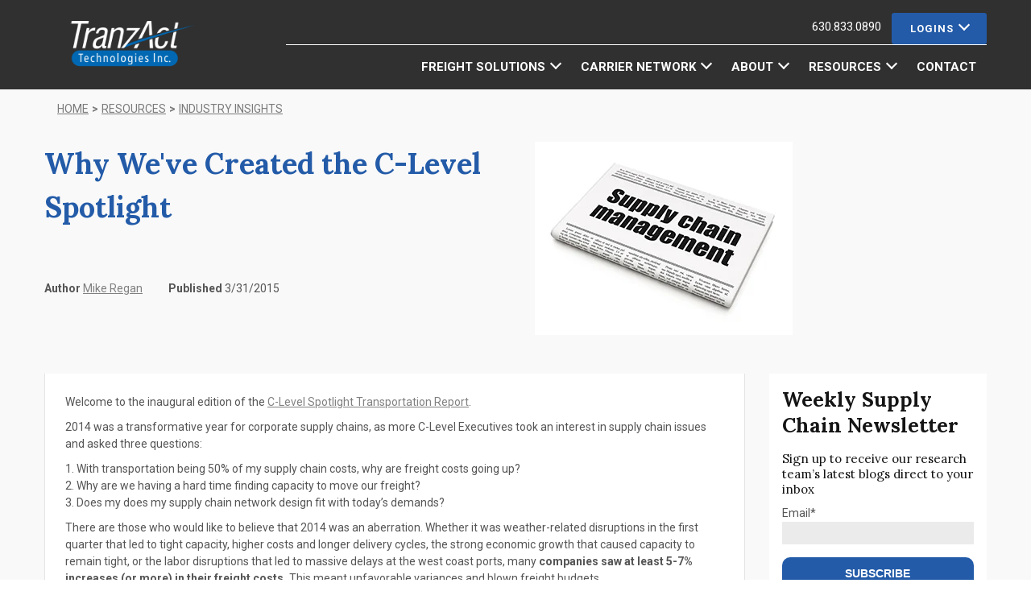

--- FILE ---
content_type: text/html; charset=UTF-8
request_url: https://blog.tranzact.com/why-weve-created-the-c-level-spotlight
body_size: 11327
content:
<!doctype html><!--[if lt IE 7]> <html class="no-js lt-ie9 lt-ie8 lt-ie7" lang="en-us" > <![endif]--><!--[if IE 7]>    <html class="no-js lt-ie9 lt-ie8" lang="en-us" >        <![endif]--><!--[if IE 8]>    <html class="no-js lt-ie9" lang="en-us" >               <![endif]--><!--[if gt IE 8]><!--><html class="no-js" lang="en-us"><!--<![endif]--><head>
    <meta charset="utf-8">
    <meta http-equiv="X-UA-Compatible" content="IE=edge,chrome=1">
    <meta name="author" content="Mike Regan">
    <meta name="description" content="Transportation costs are increasing, and  you need to be aware of what industry trends are impacting you're supply chain. So, we've created the C-Level Spotlight to curate the content you need to control your costs. Here's why the C-Level Spotlight is your essential source transportation information.">
    <meta name="generator" content="HubSpot">
    <title>Why We've Created the C-Level Spotlight</title>
    <link rel="shortcut icon" href="https://blog.tranzact.com/hs-fs/file-370067756-ico/image/favicon.ico">
    
<meta name="viewport" content="width=device-width, initial-scale=1">

    <script src="/hs/hsstatic/jquery-libs/static-1.1/jquery/jquery-1.7.1.js"></script>
<script>hsjQuery = window['jQuery'];</script>
    <meta property="og:description" content="Transportation costs are increasing, and  you need to be aware of what industry trends are impacting you're supply chain. So, we've created the C-Level Spotlight to curate the content you need to control your costs. Here's why the C-Level Spotlight is your essential source transportation information.">
    <meta property="og:title" content="Why We've Created the C-Level Spotlight">
    <meta name="twitter:description" content="Transportation costs are increasing, and  you need to be aware of what industry trends are impacting you're supply chain. So, we've created the C-Level Spotlight to curate the content you need to control your costs. Here's why the C-Level Spotlight is your essential source transportation information.">
    <meta name="twitter:title" content="Why We've Created the C-Level Spotlight">

    

    
    <style>
a.cta_button{-moz-box-sizing:content-box !important;-webkit-box-sizing:content-box !important;box-sizing:content-box !important;vertical-align:middle}.hs-breadcrumb-menu{list-style-type:none;margin:0px 0px 0px 0px;padding:0px 0px 0px 0px}.hs-breadcrumb-menu-item{float:left;padding:10px 0px 10px 10px}.hs-breadcrumb-menu-divider:before{content:'›';padding-left:10px}.hs-featured-image-link{border:0}.hs-featured-image{float:right;margin:0 0 20px 20px;max-width:50%}@media (max-width: 568px){.hs-featured-image{float:none;margin:0;width:100%;max-width:100%}}.hs-screen-reader-text{clip:rect(1px, 1px, 1px, 1px);height:1px;overflow:hidden;position:absolute !important;width:1px}
</style>

<link rel="stylesheet" href="/hs/hsstatic/AsyncSupport/static-1.501/sass/rss_post_listing.css">
    

    

<!-- Google Tag Manager -->
<script>(function(w,d,s,l,i){w[l]=w[l]||[];w[l].push({'gtm.start':
new Date().getTime(),event:'gtm.js'});var f=d.getElementsByTagName(s)[0],
j=d.createElement(s),dl=l!='dataLayer'?'&l='+l:'';j.async=true;j.src=
'https://www.googletagmanager.com/gtm.js?id='+i+dl;f.parentNode.insertBefore(j,f);
})(window,document,'script','dataLayer','GTM-N5SVT67');</script>
<!-- End Google Tag Manager -->

<script src="https://blog.tranzact.com/hubfs/hub_generated/template_assets/1/4005725215/1744280482531/template_Raven.js"></script>
<link rel="amphtml" href="https://blog.tranzact.com/why-weve-created-the-c-level-spotlight?hs_amp=true">

<meta property="og:image" content="https://blog.tranzact.com/hubfs/CEO_Snapshot/supplychainmgmtpaper_320_240.jpg">
<meta property="og:image:width" content="320">
<meta property="og:image:height" content="240">

<meta name="twitter:image" content="https://blog.tranzact.com/hubfs/CEO_Snapshot/supplychainmgmtpaper_320_240.jpg">


<meta property="og:url" content="https://blog.tranzact.com/why-weve-created-the-c-level-spotlight">
<meta name="twitter:card" content="summary_large_image">

<link rel="canonical" href="https://blog.tranzact.com/why-weve-created-the-c-level-spotlight">

<meta property="og:type" content="article">
<link rel="alternate" type="application/rss+xml" href="https://blog.tranzact.com/rss.xml">
<meta name="twitter:domain" content="blog.tranzact.com">

<meta http-equiv="content-language" content="en-us">
<link rel="stylesheet" href="//7052064.fs1.hubspotusercontent-na1.net/hubfs/7052064/hub_generated/template_assets/DEFAULT_ASSET/1767723259071/template_layout.min.css">


<link rel="stylesheet" href="https://blog.tranzact.com/hubfs/hub_generated/template_assets/1/74115823223/1744280479034/template_TranzAct-May2022-theme.min.css">




</head>
<body class="   hs-content-id-2690996965 hs-blog-post hs-content-path-why-weve-created-the-c-level-spotlight hs-content-name-why-weve-created-the-c-level-spotlight hs-blog-name-tranzact-blog hs-blog-id-394379544" style="">
    <div class="header-container-wrapper">
    <div class="header-container container-fluid">

<div class="row-fluid-wrapper row-depth-1 row-number-1 ">
<div class="row-fluid ">
<div class="span12 widget-span widget-type-global_group " style="" data-widget-type="global_group" data-x="0" data-w="12">
<div class="" data-global-widget-path="generated_global_groups/74035597637.html"><div class="row-fluid-wrapper row-depth-1 row-number-1 ">
<div class="row-fluid ">
<div class="span12 widget-span widget-type-cell navbar basic default" style="" data-widget-type="cell" data-x="0" data-w="12">

<div class="row-fluid-wrapper row-depth-1 row-number-2 ">
<div class="row-fluid ">
<div class="span12 widget-span widget-type-cell page-center top-header" style="" data-widget-type="cell" data-x="0" data-w="12">

<div class="row-fluid-wrapper row-depth-1 row-number-3 ">
<div class="row-fluid ">
<div class="span3 widget-span widget-type-logo " style="" data-widget-type="logo" data-x="0" data-w="3">
<div class="cell-wrapper layout-widget-wrapper">
<span id="hs_cos_wrapper_logo" class="hs_cos_wrapper hs_cos_wrapper_widget hs_cos_wrapper_type_logo" style="" data-hs-cos-general-type="widget" data-hs-cos-type="logo"><a href="//www.tranzact.com/" id="hs-link-logo" style="border-width:0px;border:0px;"><img src="https://blog.tranzact.com/hs-fs/hubfs/Redesign_images/TranzAct-Logo_200px.png?width=200&amp;height=60&amp;name=TranzAct-Logo_200px.png" class="hs-image-widget " height="60" style="height: auto;width:200px;border-width:0px;border:0px;" width="200" alt="TranzAct Logo" title="TranzAct Logo" srcset="https://blog.tranzact.com/hs-fs/hubfs/Redesign_images/TranzAct-Logo_200px.png?width=100&amp;height=30&amp;name=TranzAct-Logo_200px.png 100w, https://blog.tranzact.com/hs-fs/hubfs/Redesign_images/TranzAct-Logo_200px.png?width=200&amp;height=60&amp;name=TranzAct-Logo_200px.png 200w, https://blog.tranzact.com/hs-fs/hubfs/Redesign_images/TranzAct-Logo_200px.png?width=300&amp;height=90&amp;name=TranzAct-Logo_200px.png 300w, https://blog.tranzact.com/hs-fs/hubfs/Redesign_images/TranzAct-Logo_200px.png?width=400&amp;height=120&amp;name=TranzAct-Logo_200px.png 400w, https://blog.tranzact.com/hs-fs/hubfs/Redesign_images/TranzAct-Logo_200px.png?width=500&amp;height=150&amp;name=TranzAct-Logo_200px.png 500w, https://blog.tranzact.com/hs-fs/hubfs/Redesign_images/TranzAct-Logo_200px.png?width=600&amp;height=180&amp;name=TranzAct-Logo_200px.png 600w" sizes="(max-width: 200px) 100vw, 200px"></a></span></div><!--end layout-widget-wrapper -->
</div><!--end widget-span -->
<div class="span9 widget-span widget-type-cell " style="" data-widget-type="cell" data-x="3" data-w="9">

<div class="row-fluid-wrapper row-depth-1 row-number-4 ">
<div class="row-fluid ">
<div class="span12 widget-span widget-type-custom_widget top-menu top-menu--secondary custom-menu-primary" style="" data-widget-type="custom_widget" data-x="0" data-w="12">
<div id="hs_cos_wrapper_module_1652115080176263" class="hs_cos_wrapper hs_cos_wrapper_widget hs_cos_wrapper_type_module widget-type-menu" style="" data-hs-cos-general-type="widget" data-hs-cos-type="module">
<span id="hs_cos_wrapper_module_1652115080176263_" class="hs_cos_wrapper hs_cos_wrapper_widget hs_cos_wrapper_type_menu" style="" data-hs-cos-general-type="widget" data-hs-cos-type="menu"><div id="hs_menu_wrapper_module_1652115080176263_" class="hs-menu-wrapper active-branch no-flyouts hs-menu-flow-horizontal" role="navigation" data-sitemap-name="default" data-menu-id="73130802611" aria-label="Navigation Menu">
 <ul role="menu">
  <li class="hs-menu-item hs-menu-depth-1" role="none"><a href="tel:+16308330890" role="menuitem">630.833.0890</a></li>
  <li class="hs-menu-item hs-menu-depth-1 hs-item-has-children" role="none"><a href="javascript:;" aria-haspopup="true" aria-expanded="false" role="menuitem">Logins</a>
   <ul role="menu" class="hs-menu-children-wrapper">
    <li class="hs-menu-item hs-menu-depth-2" role="none"><a href="http://my.tranzact.com/" role="menuitem">My TranzAct</a></li>
    <li class="hs-menu-item hs-menu-depth-2" role="none"><a href="http://mytranzactcarrier.tranzact.com/" role="menuitem">My TranzAct Carrier</a></li>
    <li class="hs-menu-item hs-menu-depth-2" role="none"><a href="http://starrate.tranzact.com/" role="menuitem">Freedom Rates</a></li>
    <li class="hs-menu-item hs-menu-depth-2" role="none"><a href="http://starbrite2.tranzact.com/" role="menuitem">StarBrite</a></li>
    <li class="hs-menu-item hs-menu-depth-2" role="none"><a href="//www.tranzact.com/details/" role="menuitem">Tariff Details</a></li>
    <li class="hs-menu-item hs-menu-depth-2" role="none"><a href="https://sso.tranzact.com/index.html?hostname=tms.tranzact.com&amp;ReturnUrl=%2f" role="menuitem">Constellation TMS</a></li>
    <li class="hs-menu-item hs-menu-depth-2" role="none"><a href="https://sso.tranzact.com/index.html?hostname=tmscarrier.tranzact.com&amp;ReturnUrl=%2f" role="menuitem">Constellation Carrier Portal</a></li>
   </ul></li>
 </ul>
</div></span></div>

</div><!--end widget-span -->
</div><!--end row-->
</div><!--end row-wrapper -->

<div class="row-fluid-wrapper row-depth-1 row-number-5 ">
<div class="row-fluid ">
<div class="span12 widget-span widget-type-menu top-menu top-menu--primary custom-menu-primary" style="" data-widget-type="menu" data-x="0" data-w="12">
<div class="cell-wrapper layout-widget-wrapper">
<span id="hs_cos_wrapper_module_14123501776181493" class="hs_cos_wrapper hs_cos_wrapper_widget hs_cos_wrapper_type_menu" style="" data-hs-cos-general-type="widget" data-hs-cos-type="menu"><div id="hs_menu_wrapper_module_14123501776181493" class="hs-menu-wrapper active-branch no-flyouts hs-menu-flow-horizontal" role="navigation" data-sitemap-name="default" data-menu-id="73123976980" aria-label="Navigation Menu">
 <ul role="menu" class="active-branch">
  <li class="hs-menu-item hs-menu-depth-1 hs-item-has-children" role="none"><a href="javascript:;" aria-haspopup="true" aria-expanded="false" role="menuitem">Freight Solutions</a>
   <ul role="menu" class="hs-menu-children-wrapper">
    <li class="hs-menu-item hs-menu-depth-2" role="none"><a href="https://www.tranzact.com/freight-services" role="menuitem">Browse our full set of tools to improve your supply chain: <button class="button">Freight Solutions</button></a></li>
    <li class="hs-menu-item hs-menu-depth-2 hs-item-has-children" role="none"><a href="javascript:;" role="menuitem">Services</a>
     <ul role="menu" class="hs-menu-children-wrapper">
      <li class="hs-menu-item hs-menu-depth-3" role="none"><a href="https://www.tranzact.com/freight-audit-and-payment" role="menuitem">Freight Audit &amp; Payment</a></li>
      <li class="hs-menu-item hs-menu-depth-3" role="none"><a href="https://www.tranzact.com/freedom-logistics-ltl-sourcing-low-ltl-rates-1" role="menuitem">TranzAct Logistics</a></li>
      <li class="hs-menu-item hs-menu-depth-3" role="none"><a href="https://www.tranzact.com/constellation-tms" role="menuitem">Constellation TMS</a></li>
      <li class="hs-menu-item hs-menu-depth-3" role="none"><a href="https://www.tranzact.com/healthcare-logistics" role="menuitem">HealthCare Logistics</a></li>
      <li class="hs-menu-item hs-menu-depth-3" role="none"><a href="https://www.tranzact.com/managed-services" role="menuitem">Managed Services</a></li>
      <li class="hs-menu-item hs-menu-depth-3" role="none"><a href="https://www.tranzact.com/parcel-analytics" role="menuitem">Parcel Analytics</a></li>
     </ul></li>
    <li class="hs-menu-item hs-menu-depth-2 hs-item-has-children" role="none"><a href="javascript:;" role="menuitem">Sourcing</a>
     <ul role="menu" class="hs-menu-children-wrapper">
      <li class="hs-menu-item hs-menu-depth-3" role="none"><a href="https://www.tranzact.com/ltl-sourcing" role="menuitem">LTL/TL Sourcing</a></li>
      <li class="hs-menu-item hs-menu-depth-3" role="none"><a href="https://www.tranzact.com/truckload-brokerage" role="menuitem">Truckload Brokerage</a></li>
     </ul></li>
    <li class="hs-menu-item hs-menu-depth-2 hs-item-has-children" role="none"><a href="javascript:;" role="menuitem">Consulting</a>
     <ul role="menu" class="hs-menu-children-wrapper">
      <li class="hs-menu-item hs-menu-depth-3" role="none"><a href="https://www.tranzact.com/supply-chain-consulting" role="menuitem">Supply Chain Consulting</a></li>
      <li class="hs-menu-item hs-menu-depth-3" role="none"><a href="https://www.tranzact.com/rapid-assessment" role="menuitem">Rapid Assessment</a></li>
     </ul></li>
   </ul></li>
  <li class="hs-menu-item hs-menu-depth-1 hs-item-has-children" role="none"><a href="javascript:;" aria-haspopup="true" aria-expanded="false" role="menuitem">Carrier Network</a>
   <ul role="menu" class="hs-menu-children-wrapper">
    <li class="hs-menu-item hs-menu-depth-2" role="none"><a href="//www.tranzact.com/carrier-inquiries" role="menuitem">Carrier Inquiries</a></li>
    <li class="hs-menu-item hs-menu-depth-2" role="none"><a href="//www.tranzact.com/carrier-invoicing" role="menuitem">Carrier Invoicing</a></li>
    <li class="hs-menu-item hs-menu-depth-2" role="none"><a href="http://remittance.tranzact.com/Pages/Remittance.aspx" role="menuitem">Carrier Remittance</a></li>
    <li class="hs-menu-item hs-menu-depth-2" role="none"><a href="https://www.tranzact.com/freedom-carriers" role="menuitem">Freedom Carriers</a></li>
    <li class="hs-menu-item hs-menu-depth-2" role="none"><a href="https://www.tranzact.com/truckload-visibility" role="menuitem">Truckload Carriers</a></li>
   </ul></li>
  <li class="hs-menu-item hs-menu-depth-1 hs-item-has-children" role="none"><a href="javascript:;" aria-haspopup="true" aria-expanded="false" role="menuitem">About</a>
   <ul role="menu" class="hs-menu-children-wrapper">
    <li class="hs-menu-item hs-menu-depth-2" role="none"><a href="https://www.tranzact.com/about-us" role="menuitem">About Us</a></li>
    <li class="hs-menu-item hs-menu-depth-2" role="none"><a href="//www.tranzact.com/about-us#team" role="menuitem">Leadership</a></li>
    <li class="hs-menu-item hs-menu-depth-2" role="none"><a href="https://www.tranzact.com/success-stories" role="menuitem">Success Stories</a></li>
    <li class="hs-menu-item hs-menu-depth-2" role="none"><a href="https://www.tranzact.com/careers" role="menuitem">Careers</a></li>
    <li class="hs-menu-item hs-menu-depth-2" role="none"><a href="https://www.tranzact.com/freight-audit-payment-faq" role="menuitem">FAQ</a></li>
    <li class="hs-menu-item hs-menu-depth-2" role="none"><a href="https://www.tranzact.com/privacypolicy" role="menuitem">Privacy Policy</a></li>
   </ul></li>
  <li class="hs-menu-item hs-menu-depth-1 hs-item-has-children active-branch" role="none"><a href="javascript:;" aria-haspopup="true" aria-expanded="false" role="menuitem">Resources</a>
   <ul role="menu" class="hs-menu-children-wrapper active-branch">
    <li class="hs-menu-item hs-menu-depth-2" role="none"><a href="https://www.tranzact.com/resources" role="menuitem">All Resources</a></li>
    <li class="hs-menu-item hs-menu-depth-2 active active-branch" role="none"><a href="https://blog.tranzact.com" role="menuitem">Industry Insights</a></li>
    <li class="hs-menu-item hs-menu-depth-2" role="none"><a href="https://blog.tranzact.com/2-minute-warning" role="menuitem">The 2:00 Minute Warning</a></li>
    <li class="hs-menu-item hs-menu-depth-2" role="none"><a href="https://blog.tranzact.com/white-papers-and-case-studies" role="menuitem">White Papers / Case Studies</a></li>
    <li class="hs-menu-item hs-menu-depth-2" role="none"><a href="https://blog.tranzact.com/expert-interviews-and-webinars" role="menuitem">Expert Interviews / Webinars</a></li>
    <li class="hs-menu-item hs-menu-depth-2" role="none"><a href="https://www.tranzact.com/resources/freight_class_calculator" role="menuitem">Freight Class Help</a></li>
   </ul></li>
  <li class="hs-menu-item hs-menu-depth-1" role="none"><a href="https://www.tranzact.com/contact-us" role="menuitem">Contact</a></li>
  <li class="hs-menu-item hs-menu-depth-1" role="none"><a href="tel:+16308330890" role="menuitem">630.833.0890</a></li>
  <li class="hs-menu-item hs-menu-depth-1 hs-item-has-children" role="none"><a href="javascript:;" aria-haspopup="true" aria-expanded="false" role="menuitem">Logins</a>
   <ul role="menu" class="hs-menu-children-wrapper">
    <li class="hs-menu-item hs-menu-depth-2" role="none"><a href="http://my.tranzact.com/" role="menuitem">My TranzAct</a></li>
    <li class="hs-menu-item hs-menu-depth-2" role="none"><a href="http://mytranzactcarrier.tranzact.com/" role="menuitem">My TranzAct Carrier</a></li>
    <li class="hs-menu-item hs-menu-depth-2" role="none"><a href="http://starrate.tranzact.com/" role="menuitem">Freedom Rates</a></li>
    <li class="hs-menu-item hs-menu-depth-2" role="none"><a href="http://starbrite2.tranzact.com/" role="menuitem">StarBrite</a></li>
    <li class="hs-menu-item hs-menu-depth-2" role="none"><a href="//www.tranzact.com/details/" role="menuitem">Tariff Details</a></li>
    <li class="hs-menu-item hs-menu-depth-2" role="none"><a href="tms.tranzact.com" role="menuitem" target="_blank" rel="noopener">Constellation TMS</a></li>
    <li class="hs-menu-item hs-menu-depth-2" role="none"><a href="tmscarrier.tranzact.com" role="menuitem" target="_blank" rel="noopener">Constellation Carrier Portal</a></li>
   </ul></li>
 </ul>
</div></span></div><!--end layout-widget-wrapper -->
</div><!--end widget-span -->
</div><!--end row-->
</div><!--end row-wrapper -->

</div><!--end widget-span -->
</div><!--end row-->
</div><!--end row-wrapper -->

</div><!--end widget-span -->
</div><!--end row-->
</div><!--end row-wrapper -->

</div><!--end widget-span -->
</div><!--end row-->
</div><!--end row-wrapper -->
</div>
</div><!--end widget-span -->
</div><!--end row-->
</div><!--end row-wrapper -->

    </div><!--end header -->
</div><!--end header wrapper -->

<div class="body-container-wrapper">
    <div class="body-container container-fluid">

<div class="row-fluid-wrapper row-depth-1 row-number-1 ">
<div class="row-fluid ">
<div class="span12 widget-span widget-type-cell medium-wrapper single-post-header" style="" data-widget-type="cell" data-x="0" data-w="12">

<div class="row-fluid-wrapper row-depth-1 row-number-2 ">
<div class="row-fluid ">
<div class="span12 widget-span widget-type-cell page-center inner" style="" data-widget-type="cell" data-x="0" data-w="12">

<div class="row-fluid-wrapper row-depth-1 row-number-3 ">
<div class="row-fluid ">
<div class="span12 widget-span widget-type-custom_widget breadcrumbs" style="" data-widget-type="custom_widget" data-x="0" data-w="12">
<div id="hs_cos_wrapper_module_1653692735362206" class="hs_cos_wrapper hs_cos_wrapper_widget hs_cos_wrapper_type_module widget-type-rich_text" style="" data-hs-cos-general-type="widget" data-hs-cos-type="module"><span id="hs_cos_wrapper_module_1653692735362206_" class="hs_cos_wrapper hs_cos_wrapper_widget hs_cos_wrapper_type_rich_text" style="" data-hs-cos-general-type="widget" data-hs-cos-type="rich_text"><ul>
<li><a href="https://www.tranzact.com" rel="noopener">Home</a></li>
<li><a href="https://www.tranzact.com/resources" rel="noopener">Resources</a></li>
<li><a href="https://blog.tranzact.com" rel="noopener">Industry Insights</a></li>
</ul></span></div>

</div><!--end widget-span -->
</div><!--end row-->
</div><!--end row-wrapper -->

</div><!--end widget-span -->
</div><!--end row-->
</div><!--end row-wrapper -->

</div><!--end widget-span -->
</div><!--end row-->
</div><!--end row-wrapper -->

<div class="row-fluid-wrapper row-depth-1 row-number-4 ">
<div class="row-fluid ">
<div class="span12 widget-span widget-type-cell medium-wrapper" style="" data-widget-type="cell" data-x="0" data-w="12">

<div class="row-fluid-wrapper row-depth-1 row-number-5 ">
<div class="row-fluid ">
<div class="span12 widget-span widget-type-cell page-center inner" style="" data-widget-type="cell" data-x="0" data-w="12">

<div class="row-fluid-wrapper row-depth-1 row-number-6 ">
<div class="row-fluid ">
<div class="span12 widget-span widget-type-custom_widget " style="" data-widget-type="custom_widget" data-x="0" data-w="12">
<div id="hs_cos_wrapper_module_1653694477460813" class="hs_cos_wrapper hs_cos_wrapper_widget hs_cos_wrapper_type_module widget-type-blog_content" style="" data-hs-cos-general-type="widget" data-hs-cos-type="module">
    <div class="single-post-details-header">
<div class="single-post-details-header__left">
<h1><span id="hs_cos_wrapper_name" class="hs_cos_wrapper hs_cos_wrapper_meta_field hs_cos_wrapper_type_text" style="" data-hs-cos-general-type="meta_field" data-hs-cos-type="text">Why We've Created the C-Level Spotlight</span></h1>
<div class="single-post-meta">
<div>
<strong>Author</strong>
<a class="author-link" href="https://blog.tranzact.com/author/mike-regan">Mike Regan</a>
</div>
<div>
<strong>Published</strong>
3/31/2015
</div>
</div>
</div>
<div class="single-post-details-header__right">
<img src="https://blog.tranzact.com/hubfs/CEO_Snapshot/supplychainmgmtpaper_320_240.jpg">
</div>
</div>
</div>

</div><!--end widget-span -->
</div><!--end row-->
</div><!--end row-wrapper -->

<div class="row-fluid-wrapper row-depth-1 row-number-7 ">
<div class="row-fluid ">
<div class="span9 widget-span widget-type-cell " style="" data-widget-type="cell" data-x="0" data-w="9">

<div class="row-fluid-wrapper row-depth-1 row-number-8 ">
<div class="row-fluid ">
<div class="span12 widget-span widget-type-cell " style="" data-widget-type="cell" data-x="0" data-w="12">

<div class="row-fluid-wrapper row-depth-2 row-number-1 ">
<div class="row-fluid ">
<div class="span12 widget-span widget-type-blog_content " style="" data-widget-type="blog_content" data-x="0" data-w="12">
<div class="blog-section post-content">
    <div class="blog-post-wrapper cell-wrapper">
        <div class="section post-body">
            <span id="hs_cos_wrapper_post_body" class="hs_cos_wrapper hs_cos_wrapper_meta_field hs_cos_wrapper_type_rich_text" style="" data-hs-cos-general-type="meta_field" data-hs-cos-type="rich_text"><p>Welcome to the inaugural edition of the <a href="//info.tranzact.com/ceo-spotlight-march-2015" target="_blank">C-Level Spotlight Transportation Report</a>.</p>
<!--more-->
<p>2014 was a transformative year for corporate supply chains, as more C-Level Executives took an interest in supply chain issues and asked three questions:</p>
<p>1. <span>With transportation being 50% of my supply chain costs, why are freight costs going up?</span><br><span>2. Why are we having a hard time finding capacity to move our freight?</span><br><span>3. Does my does my supply chain network design fit with today’s demands?</span></p>
<p>There are those who would like to believe that 2014 was an aberration. Whether it was weather-related disruptions in the first quarter that led to tight capacity, higher costs and longer delivery cycles, the strong economic growth that caused capacity to remain tight, or the labor disruptions that led to massive delays at the west coast ports, many <strong>companies saw at least 5-7% increases (or more) in their freight costs. </strong>This meant unfavorable variances and blown freight budgets.</p>
<p><img src="https://blog.tranzact.com/hubfs/CEO_Snapshot/supplychainmgmtpaper_320_240.jpg" alt="supplychainmgmtpaper_320_240" align="right" style="float: right;">2014 was not an aberration!&nbsp;<strong>In 2015 and beyond, companies can expect higher freight costs unless they take proactive steps </strong>to address the cost drivers in their transportation equation.</p>
<p>Each year, we talk to hundreds of transportation and logistics professionals, and they have consistently cited two challenges in addressing and attacking these cost drivers. First, they need corporate wide support, starting with their C-Level Executives, in order to look at sales, procurement, and operational practices that affect freight costs. The second, and larger, challenge is to provide C-Level Executives with a rudimentary understanding of key transportation issues so that they will pr­­ovide that support. We have launched TranzAct’s C-Level Transportation Spotlight to address these challenges.</p>
<p>TranzAct has the best network in the business, and we are committed to using that network to provide you a “Cliff’s Notes” version of important information of transportation issues affecting your corporate transportation costs.</p>
<p>Today, well run companies know it is important to control their transportation costs. In order to do so, companies need to look at what has happened in the past, while also understanding what is happening today, in order to determine their “preferred future.”</p>
<p>To that end, <a href="//info.tranzact.com/ceo-spotlight-march-2015" target="_blank">TranzAct’s C-Level Spotlight</a> will provide timely, relevant and “forward focused” information to help you develop effective strategies to manage your transportation costs. Your time is valuable, so we have created a thumbnail format that highlights the most important supply chain issues of the day. Simply click on a thumbnail for the expanded article.</p>
<p>We welcome your feedback on how we can make these C-Level Spotlights even more valuable. Send any questions or comments to <a href="mailto:solutions@tranzact.com">solutions@tranzact.com</a>. We look forward to hearing from you!</p></span>
        </div>
    </div>
</div>
</div>

</div><!--end row-->
</div><!--end row-wrapper -->

</div><!--end widget-span -->
</div><!--end row-->
</div><!--end row-wrapper -->

</div><!--end widget-span -->
<div class="span3 widget-span widget-type-cell " style="" data-widget-type="cell" data-x="9" data-w="3">

<div class="row-fluid-wrapper row-depth-1 row-number-1 ">
<div class="row-fluid ">
<div class="span12 widget-span widget-type-cell blog-sidebar" style="" data-widget-type="cell" data-x="0" data-w="12">

<div class="row-fluid-wrapper row-depth-2 row-number-1 ">
<div class="row-fluid ">
<div class="span12 widget-span widget-type-custom_widget blog-sidebar__newsletter" style="" data-widget-type="custom_widget" data-x="0" data-w="12">
<div id="hs_cos_wrapper_module_1653694455739801" class="hs_cos_wrapper hs_cos_wrapper_widget hs_cos_wrapper_type_module widget-type-blog_subscribe" style="" data-hs-cos-general-type="widget" data-hs-cos-type="module">


<span id="hs_cos_wrapper_module_1653694455739801_blog_subscribe" class="hs_cos_wrapper hs_cos_wrapper_widget hs_cos_wrapper_type_blog_subscribe" style="" data-hs-cos-general-type="widget" data-hs-cos-type="blog_subscribe"><h3 id="hs_cos_wrapper_module_1653694455739801_blog_subscribe_title" class="hs_cos_wrapper form-title" data-hs-cos-general-type="widget_field" data-hs-cos-type="text">Weekly Supply Chain Newsletter <span>Sign up to receive our research team’s latest blogs direct to your inbox</span></h3>

<div id="hs_form_target_module_1653694455739801_blog_subscribe_4550"></div>



</span></div>

</div><!--end widget-span -->
</div><!--end row-->
</div><!--end row-wrapper -->

<div class="row-fluid-wrapper row-depth-2 row-number-2 ">
<div class="row-fluid ">
<div class="span12 widget-span widget-type-custom_widget blog-sidebar__share" style="" data-widget-type="custom_widget" data-x="0" data-w="12">
<div id="hs_cos_wrapper_module_1653694455739802" class="hs_cos_wrapper hs_cos_wrapper_widget hs_cos_wrapper_type_module widget-type-social_sharing" style="" data-hs-cos-general-type="widget" data-hs-cos-type="module">






<div class="hs_cos_wrapper hs_cos_wrapper_widget hs_cos_wrapper_type_social_sharing" data-hs-cos-general-type="widget" data-hs-cos-type="social_sharing">
  
	
  
    
    
    
    
			
		

    <a href="http://www.facebook.com/share.php?u=https://blog.tranzact.com/why-weve-created-the-c-level-spotlight&amp;utm_medium=social&amp;utm_source=facebook" target="_blank" rel="noopener" style="width:24px;border-width:0px;border:0px;text-decoration:none;">
      <img src="https://blog.tranzact.com/hs-fs/hubfs/facebook-color-1.png?width=24&amp;name=facebook-color-1.png" class="hs-image-widget hs-image-social-sharing-24" style="height:24px;width:24px;border-radius:3px;border-width:0px;border:0px;" width="24" hspace="0" alt="Share on facebook" srcset="https://blog.tranzact.com/hs-fs/hubfs/facebook-color-1.png?width=12&amp;name=facebook-color-1.png 12w, https://blog.tranzact.com/hs-fs/hubfs/facebook-color-1.png?width=24&amp;name=facebook-color-1.png 24w, https://blog.tranzact.com/hs-fs/hubfs/facebook-color-1.png?width=36&amp;name=facebook-color-1.png 36w, https://blog.tranzact.com/hs-fs/hubfs/facebook-color-1.png?width=48&amp;name=facebook-color-1.png 48w, https://blog.tranzact.com/hs-fs/hubfs/facebook-color-1.png?width=60&amp;name=facebook-color-1.png 60w, https://blog.tranzact.com/hs-fs/hubfs/facebook-color-1.png?width=72&amp;name=facebook-color-1.png 72w" sizes="(max-width: 24px) 100vw, 24px">
    </a>
	

  
	
  
    
    
    
    
			
		

    <a href="http://www.linkedin.com/shareArticle?mini=true&amp;url=https://blog.tranzact.com/why-weve-created-the-c-level-spotlight&amp;utm_medium=social&amp;utm_source=linkedin" target="_blank" rel="noopener" style="width:24px;border-width:0px;border:0px;text-decoration:none;">
      <img src="https://blog.tranzact.com/hs-fs/hubfs/linkedin-color-1.png?width=24&amp;name=linkedin-color-1.png" class="hs-image-widget hs-image-social-sharing-24" style="height:24px;width:24px;border-radius:3px;border-width:0px;border:0px;" width="24" hspace="0" alt="Share on linkedin" srcset="https://blog.tranzact.com/hs-fs/hubfs/linkedin-color-1.png?width=12&amp;name=linkedin-color-1.png 12w, https://blog.tranzact.com/hs-fs/hubfs/linkedin-color-1.png?width=24&amp;name=linkedin-color-1.png 24w, https://blog.tranzact.com/hs-fs/hubfs/linkedin-color-1.png?width=36&amp;name=linkedin-color-1.png 36w, https://blog.tranzact.com/hs-fs/hubfs/linkedin-color-1.png?width=48&amp;name=linkedin-color-1.png 48w, https://blog.tranzact.com/hs-fs/hubfs/linkedin-color-1.png?width=60&amp;name=linkedin-color-1.png 60w, https://blog.tranzact.com/hs-fs/hubfs/linkedin-color-1.png?width=72&amp;name=linkedin-color-1.png 72w" sizes="(max-width: 24px) 100vw, 24px">
    </a>
	

  
	
  
    
    
    
    
			
		

    <a href="https://twitter.com/intent/tweet?original_referer=https://blog.tranzact.com/why-weve-created-the-c-level-spotlight&amp;utm_medium=social&amp;utm_source=twitter&amp;url=https://blog.tranzact.com/why-weve-created-the-c-level-spotlight&amp;utm_medium=social&amp;utm_source=twitter&amp;source=tweetbutton&amp;text=" target="_blank" rel="noopener" style="width:24px;border-width:0px;border:0px;text-decoration:none;">
      <img src="https://blog.tranzact.com/hs-fs/hubfs/twitter-color-1.png?width=24&amp;name=twitter-color-1.png" class="hs-image-widget hs-image-social-sharing-24" style="height:24px;width:24px;border-radius:3px;border-width:0px;border:0px;" width="24" hspace="0" alt="Share on twitter" srcset="https://blog.tranzact.com/hs-fs/hubfs/twitter-color-1.png?width=12&amp;name=twitter-color-1.png 12w, https://blog.tranzact.com/hs-fs/hubfs/twitter-color-1.png?width=24&amp;name=twitter-color-1.png 24w, https://blog.tranzact.com/hs-fs/hubfs/twitter-color-1.png?width=36&amp;name=twitter-color-1.png 36w, https://blog.tranzact.com/hs-fs/hubfs/twitter-color-1.png?width=48&amp;name=twitter-color-1.png 48w, https://blog.tranzact.com/hs-fs/hubfs/twitter-color-1.png?width=60&amp;name=twitter-color-1.png 60w, https://blog.tranzact.com/hs-fs/hubfs/twitter-color-1.png?width=72&amp;name=twitter-color-1.png 72w" sizes="(max-width: 24px) 100vw, 24px">
    </a>
	

  
	
  

  
	
  

</div></div>

</div><!--end widget-span -->
</div><!--end row-->
</div><!--end row-wrapper -->

</div><!--end widget-span -->
</div><!--end row-->
</div><!--end row-wrapper -->

</div><!--end widget-span -->
</div><!--end row-->
</div><!--end row-wrapper -->

</div><!--end widget-span -->
</div><!--end row-->
</div><!--end row-wrapper -->

</div><!--end widget-span -->
</div><!--end row-->
</div><!--end row-wrapper -->

    </div><!--end body -->
</div><!--end body wrapper -->

<div class="footer-container-wrapper">
    <div class="footer-container container-fluid">

<div class="row-fluid-wrapper row-depth-1 row-number-1 ">
<div class="row-fluid ">
<div class="span12 widget-span widget-type-global_group " style="" data-widget-type="global_group" data-x="0" data-w="12">
<div class="" data-global-widget-path="generated_global_groups/74132559516.html"><div class="row-fluid-wrapper row-depth-1 row-number-1 ">
<div class="row-fluid ">
<div class="span12 widget-span widget-type-cell page-footer-top" style="" data-widget-type="cell" data-x="0" data-w="12">

<div class="row-fluid-wrapper row-depth-1 row-number-2 ">
<div class="row-fluid ">
<div class="thin">
<div class="span12 widget-span widget-type-cell page-center" style="" data-widget-type="cell" data-x="0" data-w="12">

<div class="row-fluid-wrapper row-depth-1 row-number-3 ">
<div class="row-fluid ">
<div class="span4 widget-span widget-type-rich_text " style="" data-widget-type="rich_text" data-x="0" data-w="4">
<div class="cell-wrapper layout-widget-wrapper">
<span id="hs_cos_wrapper_module_141257032616533426" class="hs_cos_wrapper hs_cos_wrapper_widget hs_cos_wrapper_type_rich_text" style="" data-hs-cos-general-type="widget" data-hs-cos-type="rich_text"><h3 class="section-title widget-title upper"><span>SUBSCRIBE TO GET LOGISTICS INDUSTRY UPDATES &amp; ADVICE</span><br><br></h3></span>
</div><!--end layout-widget-wrapper -->
</div><!--end widget-span -->
<div class="span8 widget-span widget-type-form " style="" data-widget-type="form" data-x="4" data-w="8">
<div class="cell-wrapper layout-widget-wrapper">
<span id="hs_cos_wrapper_module_141257033111534099" class="hs_cos_wrapper hs_cos_wrapper_widget hs_cos_wrapper_type_form" style="" data-hs-cos-general-type="widget" data-hs-cos-type="form"><h3 id="hs_cos_wrapper_module_141257033111534099_title" class="hs_cos_wrapper form-title" data-hs-cos-general-type="widget_field" data-hs-cos-type="text"></h3>

<div id="hs_form_target_module_141257033111534099"></div>









</span>
</div><!--end layout-widget-wrapper -->
</div><!--end widget-span -->
</div><!--end row-->
</div><!--end row-wrapper -->

</div><!--end widget-span -->
      </div>
</div><!--end row-->
</div><!--end row-wrapper -->

</div><!--end widget-span -->
</div><!--end row-->
</div><!--end row-wrapper -->

<div class="row-fluid-wrapper row-depth-1 row-number-4 ">
<div class="row-fluid ">
<div class="span12 widget-span widget-type-cell dark-wrapper" style="" data-widget-type="cell" data-x="0" data-w="12">

<div class="row-fluid-wrapper row-depth-1 row-number-5 ">
<div class="row-fluid ">
<div class="span12 widget-span widget-type-cell page-center inner" style="" data-widget-type="cell" data-x="0" data-w="12">

<div class="row-fluid-wrapper row-depth-1 row-number-6 ">
<div class="row-fluid ">
<div class="span3 widget-span widget-type-cell " style="" data-widget-type="cell" data-x="0" data-w="3">

<div class="row-fluid-wrapper row-depth-1 row-number-7 ">
<div class="row-fluid ">
<div class="span12 widget-span widget-type-global_widget " style="" data-widget-type="global_widget" data-x="0" data-w="12">
<div class="cell-wrapper layout-widget-wrapper">
<span id="hs_cos_wrapper_newdesignfooter_aboutus" class="hs_cos_wrapper hs_cos_wrapper_widget hs_cos_wrapper_type_rich_text" style="" data-hs-cos-general-type="widget" data-hs-cos-type="rich_text" data-global-widget-id="3000227891"><h3 class="section-title widget-title upper">About Us</h3>
<p><span>TranzAct helps shippers like you reduce their transportation spend while providing the tools necessary to make better business decisions on an ongoing basis.</span></p>
<p><span>Our solutions provide shippers of all modes with <span class="fontBold">freight audit and payment, reporting and TMS applications, rate negotiation and savings, contract development, consulting and analysis</span><span>.</span></span></p></span></div><!--end layout-widget-wrapper -->
</div><!--end widget-span -->
</div><!--end row-->
</div><!--end row-wrapper -->

<div class="row-fluid-wrapper row-depth-1 row-number-8 ">
<div class="row-fluid ">
<div class="span12 widget-span widget-type-global_widget " style="" data-widget-type="global_widget" data-x="0" data-w="12">
<div class="cell-wrapper layout-widget-wrapper">
<span id="hs_cos_wrapper_newdesignfooter_social" class="hs_cos_wrapper hs_cos_wrapper_widget hs_cos_wrapper_type_raw_html" style="" data-hs-cos-general-type="widget" data-hs-cos-type="raw_html" data-global-widget-id="3000236821"><ul class="social">
    
    <li><a href="https://twitter.com/TranzAct" target="_blank"><i class="fa fa-twitter fa-lg"></i></a></li>
    <li><a href="https://www.facebook.com/TranzActTechnologies" target="_blank"><i class="fa fa-facebook fa-lg"></i></a></li>
    <li><a href="https://www.linkedin.com/company/tranzact-technologies-inc" target="_blank"><i class="fa fa-linkedin fa-lg"></i></a></li>
    <li><a href="https://www.youtube.com/user/TranzActTechnologies" target="_blank"><i class="fa fa-youtube-play fa-3x"></i></a></li>
    
</ul></span></div><!--end layout-widget-wrapper -->
</div><!--end widget-span -->
</div><!--end row-->
</div><!--end row-wrapper -->

</div><!--end widget-span -->
<div class="span1 widget-span widget-type-space " style="" data-widget-type="space" data-x="3" data-w="1">
<div class="cell-wrapper layout-widget-wrapper">
<span id="hs_cos_wrapper_module_141235519643635008" class="hs_cos_wrapper hs_cos_wrapper_widget hs_cos_wrapper_type_space" style="" data-hs-cos-general-type="widget" data-hs-cos-type="space"></span></div><!--end layout-widget-wrapper -->
</div><!--end widget-span -->
<div class="span4 widget-span widget-type-rss_listing " style="" data-widget-type="rss_listing" data-x="4" data-w="4">
<div class="cell-wrapper layout-widget-wrapper">
<span id="hs_cos_wrapper_module_141235363729416420" class="hs_cos_wrapper hs_cos_wrapper_widget hs_cos_wrapper_type_rss_listing" style="" data-hs-cos-general-type="widget" data-hs-cos-type="rss_listing">
<h3>Blog</h3>


    <div class="hs-rss-module feedreader_box hs-hash-184519624"></div>

</span></div><!--end layout-widget-wrapper -->
</div><!--end widget-span -->
<div class="span1 widget-span widget-type-space " style="" data-widget-type="space" data-x="8" data-w="1">
<div class="cell-wrapper layout-widget-wrapper">
<span id="hs_cos_wrapper_module_141235516516932411" class="hs_cos_wrapper hs_cos_wrapper_widget hs_cos_wrapper_type_space" style="" data-hs-cos-general-type="widget" data-hs-cos-type="space"></span></div><!--end layout-widget-wrapper -->
</div><!--end widget-span -->
<div class="span3 widget-span widget-type-cell " style="" data-widget-type="cell" data-x="9" data-w="3">

<div class="row-fluid-wrapper row-depth-1 row-number-9 ">
<div class="row-fluid ">
<div class="span12 widget-span widget-type-custom_widget footer-contact" style="" data-widget-type="custom_widget" data-x="0" data-w="12">
<div id="hs_cos_wrapper_module_1656359641837345" class="hs_cos_wrapper hs_cos_wrapper_widget hs_cos_wrapper_type_module widget-type-rich_text" style="" data-hs-cos-general-type="widget" data-hs-cos-type="module"><span id="hs_cos_wrapper_module_1656359641837345_" class="hs_cos_wrapper hs_cos_wrapper_widget hs_cos_wrapper_type_rich_text" style="" data-hs-cos-general-type="widget" data-hs-cos-type="rich_text"><h3 class="section-title widget-title upper">GET IN TOUCH</h3>
<p>We're on Your Team &amp; We're Here to Help</p>
<p>360 W. Butterfield Road<br>Suite 400<br>Elmhurst, IL 60126</p>
<p><span class="fa fa-phone"></span><a href="tel:1-630-833-0890">+630.833.0890</a><br><span class="fa fa-envelope"></span>&nbsp;<a href="mailto:helpdesk@tranzact.com">helpdesk@tranzact.com</a></p>
<p>We use cookies to help your experience on our site. Read more about how we store your data in our <a href="https://www.tranzact.com/privacypolicy" rel="noopener">privacy policy</a>.</p></span></div>

</div><!--end widget-span -->
</div><!--end row-->
</div><!--end row-wrapper -->

</div><!--end widget-span -->
</div><!--end row-->
</div><!--end row-wrapper -->

</div><!--end widget-span -->
</div><!--end row-->
</div><!--end row-wrapper -->

</div><!--end widget-span -->
</div><!--end row-->
</div><!--end row-wrapper -->

<div class="row-fluid-wrapper row-depth-1 row-number-10 ">
<div class="row-fluid ">
<div class="span12 widget-span widget-type-cell sub-footer" style="" data-widget-type="cell" data-x="0" data-w="12">

<div class="row-fluid-wrapper row-depth-1 row-number-11 ">
<div class="row-fluid ">
<div class="span12 widget-span widget-type-cell page-center" style="" data-widget-type="cell" data-x="0" data-w="12">

<div class="row-fluid-wrapper row-depth-1 row-number-12 ">
<div class="row-fluid ">
<div class="span4 widget-span widget-type-raw_jinja copyright" style="" data-widget-type="raw_jinja" data-x="0" data-w="4">
© 2026 TranzAct Technologies, Inc.. All Rights Reserved.</div><!--end widget-span -->

<div class="span8 widget-span widget-type-menu footer-menu custom-menu-primary" style="" data-widget-type="menu" data-x="4" data-w="8">
<div class="cell-wrapper layout-widget-wrapper">
<span id="hs_cos_wrapper_module_14123504694199033" class="hs_cos_wrapper hs_cos_wrapper_widget hs_cos_wrapper_type_menu" style="" data-hs-cos-general-type="widget" data-hs-cos-type="menu"><div id="hs_menu_wrapper_module_14123504694199033" class="hs-menu-wrapper active-branch no-flyouts hs-menu-flow-horizontal" role="navigation" data-sitemap-name="default" data-menu-id="74115613731" aria-label="Navigation Menu">
 <ul role="menu">
  <li class="hs-menu-item hs-menu-depth-1" role="none"><a href="https://www.tranzact.com/freight-services" role="menuitem">Freight Solutions</a></li>
  <li class="hs-menu-item hs-menu-depth-1" role="none"><a href="//www.tranzact.com/carrier-inquiries" role="menuitem">Carrier Network</a></li>
  <li class="hs-menu-item hs-menu-depth-1" role="none"><a href="https://www.tranzact.com/about-us" role="menuitem">About</a></li>
  <li class="hs-menu-item hs-menu-depth-1" role="none"><a href="https://www.tranzact.com/resources" role="menuitem">Resources</a></li>
  <li class="hs-menu-item hs-menu-depth-1" role="none"><a href="https://www.tranzact.com/contact-us" role="menuitem">Contact</a></li>
  <li class="hs-menu-item hs-menu-depth-1" role="none"><a href="https://www.tranzact.com/freight-audit-payment-faq" role="menuitem">FAQ</a></li>
  <li class="hs-menu-item hs-menu-depth-1" role="none"><a href="tel:+16308330890" role="menuitem">630.833.0890</a></li>
 </ul>
</div></span></div><!--end layout-widget-wrapper -->
</div><!--end widget-span -->
</div><!--end row-->
</div><!--end row-wrapper -->

</div><!--end widget-span -->
</div><!--end row-->
</div><!--end row-wrapper -->

</div><!--end widget-span -->
</div><!--end row-->
</div><!--end row-wrapper -->

<div class="row-fluid-wrapper row-depth-1 row-number-13 ">
<div class="row-fluid ">
<div class="span12 widget-span widget-type-raw_html " style="display: none;" data-widget-type="raw_html" data-x="0" data-w="12">
<div class="cell-wrapper layout-widget-wrapper">
<span id="hs_cos_wrapper_module_14123655988008556" class="hs_cos_wrapper hs_cos_wrapper_widget hs_cos_wrapper_type_raw_html" style="" data-hs-cos-general-type="widget" data-hs-cos-type="raw_html"><script>
/*-----------------------------------------------------------------------------------*/
/*    SET BANNER IMAGE ON HOMEPAGE
/*-----------------------------------------------------------------------------------*/
// Grab the SRC of the Background Image module uploaded image
var bannerBannerSRC = $(".banner-image").find("img").attr("src");
// Apply the src as the background image for the banner area
$("#banner-background-image").css('background-image', 'url(' + bannerBannerSRC + ')');
/*-----------------------------------------------------------------------------------*/
/*    SET CONNECT WITH US IMAGE ON HOMEPAGE
/*-----------------------------------------------------------------------------------*/
// Grab the SRC of the Background Image module uploaded image
var connectBannerSRC = $(".connect-with-us-image").find("img").attr("src");
// Apply the src as the background image for the banner area
$("#connect-with-us-background-image").css('background-image', 'url(' + connectBannerSRC + ')');
/*-----------------------------------------------------------------------------------*/
/*    SET GET IN TOUCH IMAGE ON HOMEPAGE
/*-----------------------------------------------------------------------------------*/
// Grab the SRC of the Background Image module uploaded image
var contactBannerSRC = $(".get-in-touch-image").find("img").attr("src");
// Apply the src as the background image for the banner area
$("#get-in-touch-background-image").css('background-image', 'url(' + contactBannerSRC + ')');
/*-----------------------------------------------------------------------------------*/
/*    NAVBAR SHRINK
/*-----------------------------------------------------------------------------------*/
var menu = $('.navbar'),
pos = menu.offset();
/*-----------------------------------------------------------------------------------*/
/*    GO TO TOP
/*-----------------------------------------------------------------------------------*/
! function (a, b, c) {
a.fn.scrollUp = function (b) {
a.data(c.body, "scrollUp") || (a.data(c.body, "scrollUp", !0), a.fn.scrollUp.init(b))
}, a.fn.scrollUp.init = function (d) {
var e = a.fn.scrollUp.settings = a.extend({}, a.fn.scrollUp.defaults, d),
f = e.scrollTitle ? e.scrollTitle : e.scrollText,
g = a("<a/>", {
id: e.scrollName,
href: "#top",
title: f
}).appendTo("body");
e.scrollImg || g.html(e.scrollText), g.css({
display: "none",
position: "fixed",
zIndex: e.zIndex
}), e.activeOverlay && a("<div/>", {
id: e.scrollName + "-active"
}).css({
position: "absolute",
top: e.scrollDistance + "px",
width: "100%",
borderTop: "1px dotted" + e.activeOverlay,
zIndex: e.zIndex
}).appendTo("body"), scrollEvent = a(b).scroll(function () {
switch (scrollDis = "top" === e.scrollFrom ? e.scrollDistance : a(c).height() - a(b).height() - e.scrollDistance, e.animation) {
case "fade":
a(a(b).scrollTop() > scrollDis ? g.fadeIn(e.animationInSpeed) : g.fadeOut(e.animationOutSpeed));
break;
case "slide":
a(a(b).scrollTop() > scrollDis ? g.slideDown(e.animationInSpeed) : g.slideUp(e.animationOutSpeed));
break;
default:
a(a(b).scrollTop() > scrollDis ? g.show(0) : g.hide(0))
}
}), g.click(function (b) {
b.preventDefault(), a("html, body").animate({
scrollTop: 0
}, e.topSpeed, e.easingType)
})
}, a.fn.scrollUp.defaults = {
scrollName: "scrollUp",
scrollDistance: 300,
scrollFrom: "top",
scrollSpeed: 300,
easingType: "linear",
animation: "fade",
animationInSpeed: 200,
animationOutSpeed: 200,
scrollText: "Scroll to top",
scrollTitle: !1,
scrollImg: !1,
activeOverlay: !1,
zIndex: 2147483647
}, a.fn.scrollUp.destroy = function (d) {
a.removeData(c.body, "scrollUp"), a("#" + a.fn.scrollUp.settings.scrollName).remove(), a("#" + a.fn.scrollUp.settings.scrollName + "-active").remove(), a.fn.jquery.split(".")[1] >= 7 ? a(b).off("scroll", d) : a(b).unbind("scroll", d)
}, a.scrollUp = a.fn.scrollUp
}(jQuery, window, document);
$(document).ready(function () {
$.scrollUp({
scrollName: 'scrollUp', // Element ID
scrollDistance: 300, // Distance from top/bottom before showing element (px)
scrollFrom: 'top', // 'top' or 'bottom'
scrollSpeed: 300, // Speed back to top (ms)
easingType: 'linear', // Scroll to top easing (see http://easings.net/)
animation: 'fade', // Fade, slide, none
animationInSpeed: 200, // Animation in speed (ms)
animationOutSpeed: 200, // Animation out speed (ms)
scrollText: '<i class="fa fa-angle-up"></i>', // Text for element, can contain HTML
scrollTitle: false, // Set a custom <a> title if required. Defaults to scrollText
scrollImg: false, // Set true to use image
activeOverlay: false, // Set CSS color to display scrollUp active point, e.g '#00FFFF'
zIndex: 1001 // Z-Index for the overlay
});
});
/*-----------------------------------------------------------------------------------*/
/*	STICKY NAVIGATION
/*-----------------------------------------------------------------------------------*/
$(document).ready(function () {
var menu = $('.navbar'),
pos = menu.offset();
//     $(window).scroll(function () {
//         if ($(this).scrollTop() > pos.top + menu.height() && menu.hasClass('default') && $(this).scrollTop() > 150) {
//             menu.fadeOut('fast', function () {
//                 $(this).removeClass('default').addClass('fixed').fadeIn('fast');
//             });
//         } else if ($(this).scrollTop() <= pos.top + 150 && menu.hasClass('fixed')) {
//             menu.fadeOut(0, function () {
//                 $(this).removeClass('fixed').addClass('default').fadeIn(0);
//             });
//         }
//     });
});
$(document).ready(function() {
$('.offset').css('padding-top', $('.navbar').height() + 'px');
}); 
$(window).resize(function() {
$('.offset').css('padding-top', $('.navbar').height() + 'px');        
});
</script></span>
</div><!--end layout-widget-wrapper -->
</div><!--end widget-span -->
</div><!--end row-->
</div><!--end row-wrapper -->
</div>
</div><!--end widget-span -->
</div><!--end row-->
</div><!--end row-wrapper -->

    </div><!--end footer -->
</div><!--end footer wrapper -->

    
<!-- HubSpot performance collection script -->
<script defer src="/hs/hsstatic/content-cwv-embed/static-1.1293/embed.js"></script>
<script>
var hsVars = hsVars || {}; hsVars['language'] = 'en-us';
</script>

<script src="/hs/hsstatic/cos-i18n/static-1.53/bundles/project.js"></script>

    <!--[if lte IE 8]>
    <script charset="utf-8" src="https://js.hsforms.net/forms/v2-legacy.js"></script>
    <![endif]-->

<script data-hs-allowed="true" src="/_hcms/forms/v2.js"></script>

  <script data-hs-allowed="true">
      hbspt.forms.create({
          portalId: '329734',
          formId: '5388ad0d-47da-4a2f-bd06-b6a1eb41f1ad',
          formInstanceId: '4550',
          pageId: '2690996965',
          region: 'na1',
          
          pageName: 'Why We&#39;ve Created the C-Level Spotlight',
          
          contentType: 'blog-post',
          
          formsBaseUrl: '/_hcms/forms/',
          
          
          inlineMessage: "Thanks for subscribing!",
          
          css: '',
          target: '#hs_form_target_module_1653694455739801_blog_subscribe_4550',
          
          formData: {
            cssClass: 'hs-form stacked'
          }
      });
  </script>


    <script data-hs-allowed="true">
        var options = {
            portalId: '329734',
            formId: '592407eb-5539-497f-bc71-969a7d606744',
            formInstanceId: '7862',
            
            pageId: '2690996965',
            
            region: 'na1',
            
            
            
            
            pageName: "Why We\'ve Created the C-Level Spotlight",
            
            
            
            inlineMessage: "Thanks for submitting the form.",
            
            
            rawInlineMessage: "Thanks for submitting the form.",
            
            
            hsFormKey: "24736f0de9a3c1157511f08f05bbdb29",
            
            
            css: '',
            target: '#hs_form_target_module_141257033111534099',
            
            
            
            
            
            
            
            contentType: "blog-post",
            
            
            
            formsBaseUrl: '/_hcms/forms/',
            
            
            
            formData: {
                cssClass: 'hs-form stacked hs-custom-form'
            }
        };

        options.getExtraMetaDataBeforeSubmit = function() {
            var metadata = {};
            

            if (hbspt.targetedContentMetadata) {
                var count = hbspt.targetedContentMetadata.length;
                var targetedContentData = [];
                for (var i = 0; i < count; i++) {
                    var tc = hbspt.targetedContentMetadata[i];
                     if ( tc.length !== 3) {
                        continue;
                     }
                     targetedContentData.push({
                        definitionId: tc[0],
                        criterionId: tc[1],
                        smartTypeId: tc[2]
                     });
                }
                metadata["targetedContentMetadata"] = JSON.stringify(targetedContentData);
            }

            return metadata;
        };

        hbspt.forms.create(options);
    </script>

<script src="/hs/hsstatic/AsyncSupport/static-1.501/js/rss_listing_asset.js"></script>
<script>
  function hsOnReadyPopulateRssFeed_184519624() {
    var options = {
      'id': "184519624",
      'rss_hcms_url': "/_hcms/rss/feed?feedId=MzI5NzM0OjM5NDM3OTU0NDow&limit=3&dateLanguage=ZW5fVVM%3D&dateFormat=c2hvcnQ%3D&zone=QW1lcmljYS9DaGljYWdv&clickThrough=UmVhZCBtb3Jl&maxChars=200&property=link&property=title&property=date&property=published&hs-expires=1799280000&hs-version=2&hs-signature=AJ2IBuE0UgW50LOXTF0ABRkX0O0zBq8svw",
      'show_author': false,
      'show_date': true,
      'include_featured_image': false,
      'show_detail' : false,
      'attribution_text': "by ",
      'publish_date_text': "posted on",
      'item_title_tag' : "span",
      'click_through_text': "Read more",
      'limit_to_chars': 200,
    };
    window.hsPopulateRssFeed(options);
  }

  if (document.readyState === "complete" ||
      (document.readyState !== "loading" && !document.documentElement.doScroll)
  ) {
    hsOnReadyPopulateRssFeed_184519624();
  } else {
    document.addEventListener("DOMContentLoaded", hsOnReadyPopulateRssFeed_184519624);
  }

</script>


<!-- Start of HubSpot Analytics Code -->
<script type="text/javascript">
var _hsq = _hsq || [];
_hsq.push(["setContentType", "blog-post"]);
_hsq.push(["setCanonicalUrl", "https:\/\/blog.tranzact.com\/why-weve-created-the-c-level-spotlight"]);
_hsq.push(["setPageId", "2690996965"]);
_hsq.push(["setContentMetadata", {
    "contentPageId": 2690996965,
    "legacyPageId": "2690996965",
    "contentFolderId": null,
    "contentGroupId": 394379544,
    "abTestId": null,
    "languageVariantId": 2690996965,
    "languageCode": "en-us",
    
    
}]);
</script>

<script type="text/javascript" id="hs-script-loader" async defer src="/hs/scriptloader/329734.js"></script>
<!-- End of HubSpot Analytics Code -->


<script type="text/javascript">
var hsVars = {
    render_id: "f31b19ea-ead4-4945-86e1-4d0703afd133",
    ticks: 1767767799439,
    page_id: 2690996965,
    
    content_group_id: 394379544,
    portal_id: 329734,
    app_hs_base_url: "https://app.hubspot.com",
    cp_hs_base_url: "https://cp.hubspot.com",
    language: "en-us",
    analytics_page_type: "blog-post",
    scp_content_type: "",
    
    analytics_page_id: "2690996965",
    category_id: 3,
    folder_id: 0,
    is_hubspot_user: false
}
</script>


<script defer src="/hs/hsstatic/HubspotToolsMenu/static-1.432/js/index.js"></script>

<!-- Google Tag Manager (noscript) -->
<noscript><iframe src="https://www.googletagmanager.com/ns.html?id=GTM-N5SVT67" height="0" width="0" style="display:none;visibility:hidden"></iframe></noscript>
<!-- End Google Tag Manager (noscript) -->





    
    <!-- Generated by the HubSpot Template Builder - template version 1.03 -->

</body></html>

--- FILE ---
content_type: text/css
request_url: https://blog.tranzact.com/hubfs/hub_generated/template_assets/1/74115823223/1744280479034/template_TranzAct-May2022-theme.min.css
body_size: 10681
content:
@import url(http://fonts.googleapis.com/css?family=Lora:400,700);@import url(http://fonts.googleapis.com/css?family=Roboto:400,700|Roboto+Condensed|Roboto+Mono);@import url(http://fonts.googleapis.com/css?family=Open+Sans:400,600,700);@import url('//maxcdn.bootstrapcdn.com/font-awesome/4.2.0/css/font-awesome.min.css');.row-fluid{width:100%;*zoom:1}.row-fluid:before,.row-fluid:after{display:table;content:""}.row-fluid:after{clear:both}.row-fluid [class*="span"]{display:block;float:left;width:100%;min-height:28px;margin-left:2.127659574%;*margin-left:2.0744680846382977%;-webkit-box-sizing:border-box;-moz-box-sizing:border-box;-ms-box-sizing:border-box;box-sizing:border-box}.row-fluid [class*="span"]:first-child{margin-left:0}.row-fluid .span12{width:99.99999998999999%;*width:99.94680850063828%}.row-fluid .span11{width:91.489361693%;*width:91.4361702036383%}.row-fluid .span10{width:82.97872339599999%;*width:82.92553190663828%}.row-fluid .span9{width:74.468085099%;*width:74.4148936096383%}.row-fluid .span8{width:65.95744680199999%;*width:65.90425531263828%}.row-fluid .span7{width:57.446808505%;*width:57.3936170156383%}.row-fluid .span6{width:48.93617020799999%;*width:48.88297871863829%}.row-fluid .span5{width:40.425531911%;*width:40.3723404216383%}.row-fluid .span4{width:31.914893614%;*width:31.8617021246383%}.row-fluid .span3{width:23.404255317%;*width:23.3510638276383%}.row-fluid .span2{width:14.89361702%;*width:14.8404255306383%}.row-fluid .span1{width:6.382978723%;*width:6.329787233638298%}.container-fluid{*zoom:1}.container-fluid:before,.container-fluid:after{display:table;content:""}.container-fluid:after{clear:both}@media(max-width:767px){.row-fluid{width:100%}.row-fluid [class*="span"]{display:block;float:none;width:auto;margin-left:0}}@media(min-width:768px) and (max-width:1139px){.row-fluid{width:100%;*zoom:1}.row-fluid:before,.row-fluid:after{display:table;content:""}.row-fluid:after{clear:both}.row-fluid [class*="span"]{display:block;float:left;width:100%;min-height:28px;margin-left:2.762430939%;*margin-left:2.709239449638298%;-webkit-box-sizing:border-box;-moz-box-sizing:border-box;-ms-box-sizing:border-box;box-sizing:border-box}.row-fluid [class*="span"]:first-child{margin-left:0}.row-fluid .span12{width:99.999999993%;*width:99.9468085036383%}.row-fluid .span11{width:91.436464082%;*width:91.38327259263829%}.row-fluid .span10{width:82.87292817100001%;*width:82.8197366816383%}.row-fluid .span9{width:74.30939226%;*width:74.25620077063829%}.row-fluid .span8{width:65.74585634900001%;*width:65.6926648596383%}.row-fluid .span7{width:57.182320438000005%;*width:57.129128948638304%}.row-fluid .span6{width:48.618784527%;*width:48.5655930376383%}.row-fluid .span5{width:40.055248616%;*width:40.0020571266383%}.row-fluid .span4{width:31.491712705%;*width:31.4385212156383%}.row-fluid .span3{width:22.928176794%;*width:22.874985304638297%}.row-fluid .span2{width:14.364640883%;*width:14.311449393638298%}.row-fluid .span1{width:5.801104972%;*width:5.747913482638298%}}@media(min-width:1280px){.row-fluid{width:100%;*zoom:1}.row-fluid:before,.row-fluid:after{display:table;content:""}.row-fluid:after{clear:both}.row-fluid [class*="span"]{display:block;float:left;width:100%;min-height:28px;margin-left:2.564102564%;*margin-left:2.510911074638298%;-webkit-box-sizing:border-box;-moz-box-sizing:border-box;-ms-box-sizing:border-box;box-sizing:border-box}.row-fluid [class*="span"]:first-child{margin-left:0}.row-fluid .span12{width:100%;*width:99.94680851063829%}.row-fluid .span11{width:91.45299145300001%;*width:91.3997999636383%}.row-fluid .span10{width:82.905982906%;*width:82.8527914166383%}.row-fluid .span9{width:74.358974359%;*width:74.30578286963829%}.row-fluid .span8{width:65.81196581200001%;*width:65.7587743226383%}.row-fluid .span7{width:57.264957265%;*width:57.2117657756383%}.row-fluid .span6{width:48.717948718%;*width:48.6647572286383%}.row-fluid .span5{width:40.170940171000005%;*width:40.117748681638304%}.row-fluid .span4{width:31.623931624%;*width:31.5707401346383%}.row-fluid .span3{width:23.076923077%;*width:23.0237315876383%}.row-fluid .span2{width:14.529914530000001%;*width:14.4767230406383%}.row-fluid .span1{width:5.982905983%;*width:5.929714493638298%}}.clearfix{*zoom:1}.clearfix:before,.clearfix:after{display:table;content:""}.clearfix:after{clear:both}.hide{display:none}.show{display:block}.invisible{visibility:hidden}.hidden{display:none;visibility:hidden}.visible-phone{display:none !important}.visible-tablet{display:none !important}.hidden-desktop{display:none !important}@media(max-width:767px){.visible-phone{display:inherit !important}.hidden-phone{display:none !important}.hidden-desktop{display:inherit !important}.visible-desktop{display:none !important}}@media(min-width:768px) and (max-width:1139px){.visible-tablet{display:inherit !important}.hidden-tablet{display:none !important}.hidden-desktop{display:inherit !important}.visible-desktop{display:none !important}}img{max-width:100%;border:0;-ms-interpolation-mode:bicubic;vertical-align:bottom}video{max-width:100%;height:auto}.hs-responsive-embed.hs-responsive-embed-instagram{padding-bottom:116.01%}.hs-responsive-embed.hs-responsive-embed-pinterest{height:auto;overflow:visible;padding:0}.hs-responsive-embed.hs-responsive-embed-pinterest iframe{position:static;width:auto;height:auto}iframe[src^="http://www.slideshare.net/slideshow/embed_code/"]{width:100%;max-width:100%}@media(max-width:568px){iframe{max-width:100%;height:auto}}textarea,input[type="text"],input[type="password"],input[type="datetime"],input[type="datetime-local"],input[type="date"],input[type="month"],input[type="time"],input[type="week"],input[type="number"],input[type="email"],input[type="url"],input[type="search"],input[type="tel"],input[type="color"],select{padding:6px;display:inline-block;width:100%;-webkit-box-sizing:border-box;-moz-box-sizing:border-box;box-sizing:border-box}.hs-menu-wrapper ul{padding:0}.hs-menu-wrapper.hs-menu-flow-horizontal ul{list-style:none;margin:0}.hs-menu-wrapper.hs-menu-flow-horizontal>ul{display:inline-block;margin-bottom:20px}.hs-menu-wrapper.hs-menu-flow-horizontal>ul:before{content:" ";display:table}.hs-menu-wrapper.hs-menu-flow-horizontal>ul:after{content:" ";display:table;clear:both}.hs-menu-wrapper.hs-menu-flow-horizontal>ul li.hs-menu-depth-1{float:left}.hs-menu-wrapper.hs-menu-flow-horizontal>ul li a{display:inline-block;padding:10px 20px;white-space:nowrap;max-width:140px;overflow:hidden;text-overflow:ellipsis;text-decoration:none}.hs-menu-wrapper.hs-menu-flow-horizontal>ul li.hs-item-has-children{position:relative}.hs-menu-wrapper.hs-menu-flow-horizontal>ul li.hs-item-has-children ul.hs-menu-children-wrapper{visibility:hidden;opacity:0;-webkit-transition:opacity .4s;position:absolute;z-index:10;left:0}.hs-menu-wrapper.hs-menu-flow-horizontal>ul li.hs-item-has-children ul.hs-menu-children-wrapper li a{display:block;white-space:nowrap;width:140px;overflow:hidden;text-overflow:ellipsis}.hs-menu-wrapper.hs-menu-flow-horizontal>ul li.hs-item-has-children ul.hs-menu-children-wrapper li.hs-item-has-children ul.hs-menu-children-wrapper{left:180px;top:0}.hs-menu-wrapper.hs-menu-flow-horizontal>ul li.hs-item-has-children:hover>ul.hs-menu-children-wrapper{opacity:1;visibility:visible}.row-fluid-wrapper:last-child .hs-menu-wrapper.hs-menu-flow-horizontal>ul{margin-bottom:0}.hs-menu-wrapper.hs-menu-flow-horizontal.hs-menu-show-active-branch{position:relative;margin-bottom:20px;min-height:7em}.hs-menu-wrapper.hs-menu-flow-horizontal.hs-menu-show-active-branch>ul{margin-bottom:0}.hs-menu-wrapper.hs-menu-flow-horizontal.hs-menu-show-active-branch>ul li.hs-item-has-children{position:static}.hs-menu-wrapper.hs-menu-flow-horizontal.hs-menu-show-active-branch>ul li.hs-item-has-children ul.hs-menu-children-wrapper{display:none}.hs-menu-wrapper.hs-menu-flow-horizontal.hs-menu-show-active-branch>ul li.hs-item-has-children.active-branch>ul.hs-menu-children-wrapper{display:block;visibility:visible;opacity:1}.hs-menu-wrapper.hs-menu-flow-horizontal.hs-menu-show-active-branch>ul li.hs-item-has-children.active-branch>ul.hs-menu-children-wrapper:before{content:" ";display:table}.hs-menu-wrapper.hs-menu-flow-horizontal.hs-menu-show-active-branch>ul li.hs-item-has-children.active-branch>ul.hs-menu-children-wrapper:after{content:" ";display:table;clear:both}.hs-menu-wrapper.hs-menu-flow-horizontal.hs-menu-show-active-branch>ul li.hs-item-has-children.active-branch>ul.hs-menu-children-wrapper>li{float:left}.hs-menu-wrapper.hs-menu-flow-horizontal.hs-menu-show-active-branch>ul li.hs-item-has-children.active-branch>ul.hs-menu-children-wrapper>li a{display:inline-block;padding:10px 20px;white-space:nowrap;max-width:140px;width:auto;overflow:hidden;text-overflow:ellipsis;text-decoration:none}.hs-menu-wrapper.hs-menu-flow-vertical{width:100%}.hs-menu-wrapper.hs-menu-flow-vertical ul{list-style:none;margin:0}.hs-menu-wrapper.hs-menu-flow-vertical li a{display:block;white-space:nowrap;width:140px;overflow:hidden;text-overflow:ellipsis}.hs-menu-wrapper.hs-menu-flow-vertical>ul{margin-bottom:20px}.hs-menu-wrapper.hs-menu-flow-vertical>ul li.hs-menu-depth-1>a{width:auto}.hs-menu-wrapper.hs-menu-flow-vertical>ul li a{padding:10px 20px;text-decoration:none}.hs-menu-wrapper.hs-menu-flow-vertical>ul li.hs-item-has-children{position:relative}.hs-menu-wrapper.hs-menu-flow-vertical>ul li.hs-item-has-children ul.hs-menu-children-wrapper{visibility:hidden;opacity:0;-webkit-transition:opacity .4s;position:absolute;z-index:10;top:0;left:180px}.hs-menu-wrapper.hs-menu-flow-vertical>ul li.hs-item-has-children:hover>ul.hs-menu-children-wrapper{opacity:1;visibility:visible}.hs-menu-wrapper.hs-menu-flow-vertical.hs-menu-show-active-branch li a{min-width:140px;width:auto}.hs-menu-wrapper.hs-menu-flow-vertical.hs-menu-show-active-branch>ul{max-width:100%;overflow:hidden}.hs-menu-wrapper.hs-menu-flow-vertical.hs-menu-show-active-branch>ul li.hs-item-has-children ul.hs-menu-children-wrapper{display:none}.hs-menu-wrapper.hs-menu-flow-vertical.hs-menu-show-active-branch>ul li.hs-item-has-children.active-branch>ul.hs-menu-children-wrapper,.hs-menu-wrapper.hs-menu-flow-vertical.hs-menu-show-active-branch>ul li.hs-item-has-children.active-branch>ul.hs-menu-children-wrapper>li.hs-item-has-children>ul.hs-menu-children-wrapper{display:block;visibility:visible;opacity:1;position:static}.hs-menu-wrapper.hs-menu-flow-vertical.hs-menu-show-active-branch li.hs-menu-depth-2>a{padding-left:4em}.hs-menu-wrapper.hs-menu-flow-vertical.hs-menu-show-active-branch li.hs-menu-depth-3>a{padding-left:6em}.hs-menu-wrapper.hs-menu-flow-vertical.hs-menu-show-active-branch li.hs-menu-depth-4>a{padding-left:8em}.hs-menu-wrapper.hs-menu-flow-vertical.hs-menu-show-active-branch li.hs-menu-depth-5>a{padding-left:140px}.hs-menu-wrapper.hs-menu-not-show-active-branch li.hs-menu-depth-1 ul{box-shadow:0px 1px 3px rgba(0,0,0,0.18);-webkit-box-shadow:0px 1px 3px rgba(0,0,0,0.18);-moz-box-shadow:0px 1px 3px rgba(0,0,0,0.18)}@media(max-width:568px){.hs-menu-wrapper,.hs-menu-wrapper *{-webkit-box-sizing:border-box;-moz-box-sizing:border-box;box-sizing:border-box;display:block;width:100%}.hs-menu-wrapper.hs-menu-flow-horizontal ul{list-style:none;margin:0;display:block}.hs-menu-wrapper.hs-menu-flow-horizontal>ul{display:block}.hs-menu-wrapper.hs-menu-flow-horizontal>ul li.hs-menu-depth-1{float:none}.hs-menu-wrapper.hs-menu-flow-horizontal>ul li a,.hs-menu-wrapper.hs-menu-flow-horizontal>ul li.hs-item-has-children ul.hs-menu-children-wrapper li a,.hs-menu-wrapper.hs-menu-flow-horizontal.hs-menu-show-active-branch>ul li.hs-item-has-children.active-branch>ul.hs-menu-children-wrapper>li a{display:block;max-width:100%;width:100%}}.hs-menu-wrapper.hs-menu-flow-vertical.no-flyouts>ul li.hs-item-has-children ul.hs-menu-children-wrapper,.hs-menu-wrapper.hs-menu-flow-horizontal.no-flyouts>ul li.hs-item-has-children ul.hs-menu-children-wrapper{visibility:visible;opacity:1}.widget-type-space{visibility:hidden}.hs-author-listing-header{margin:0 0 .75em 0}.hs-author-social-links{display:inline-block}.hs-author-social-links a.hs-author-social-link{width:24px;height:24px;border-width:0px;border:0px;line-height:24px;background-size:24px 24px;background-repeat:no-repeat;display:inline-block;text-indent:-99999px}.hs-author-social-links a.hs-author-social-link.hs-social-facebook{background-image:url("//static.hubspot.com/final/img/common/icons/social/facebook-24x24.png")}.hs-author-social-links a.hs-author-social-link.hs-social-linkedin{background-image:url("//static.hubspot.com/final/img/common/icons/social/linkedin-24x24.png")}.hs-author-social-links a.hs-author-social-link.hs-social-twitter{background-image:url("//static.hubspot.com/final/img/common/icons/social/twitter-24x24.png")}.hs-author-social-links a.hs-author-social-link.hs-social-google-plus{background-image:url("//static.hubspot.com/final/img/common/icons/social/googleplus-24x24.png")}.hs_cos_wrapper_type_image_slider{display:block;overflow:hidden}.hs_cos_flex-container a:active,.hs_cos_flex-slider a:active,.hs_cos_flex-container a:focus,.hs_cos_flex-slider a:focus{outline:0}.hs_cos_flex-slides,.hs_cos_flex-control-nav,.hs_cos_flex-direction-nav{margin:0;padding:0;list-style:none}.hs_cos_flex-slider{margin:0;padding:0}.hs_cos_flex-slider .hs_cos_flex-slides>li{display:none;-webkit-backface-visibility:hidden;position:relative}.hs_cos_flex-slider .hs_cos_flex-slides img{width:100%;display:block;border-radius:0px}.hs_cos_flex-pauseplay span{text-transform:capitalize}.hs_cos_flex-slides:after{content:".";display:block;clear:both;visibility:hidden;line-height:0;height:0}html[xmlns] .hs_cos_flex-slides{display:block}* html .hs_cos_flex-slides{height:1%}.hs_cos_flex-slider{margin:0 0 60px;background:#fff;border:0;position:relative;-webkit-border-radius:4px;-moz-border-radius:4px;-o-border-radius:4px;border-radius:4px;zoom:1}.hs_cos_flex-viewport{max-height:2000px;-webkit-transition:all 1s ease;-moz-transition:all 1s ease;transition:all 1s ease}.loading .hs_cos_flex-viewport{max-height:300px}.hs_cos_flex-slider .hs_cos_flex-slides{zoom:1}.carousel li{margin-right:5px}.hs_cos_flex-direction-nav{*height:0}.hs_cos_flex-direction-nav a{width:30px;height:30px;margin:-20px 0 0;display:block;background:url(//static.hsappstatic.net/content_shared_assets/static-1.3935/img/bg_direction_nav.png) no-repeat 0 0;position:absolute;top:50%;z-index:10;cursor:pointer;text-indent:-9999px;opacity:0;-webkit-transition:all .3s ease}.hs_cos_flex-direction-nav .hs_cos_flex-next{background-position:100% 0;right:-36px}.hs_cos_flex-direction-nav .hs_cos_flex-prev{left:-36px}.hs_cos_flex-slider:hover .hs_cos_flex-next{opacity:.8;right:5px}.hs_cos_flex-slider:hover .hs_cos_flex-prev{opacity:.8;left:5px}.hs_cos_flex-slider:hover .hs_cos_flex-next:hover,.hs_cos_flex-slider:hover .hs_cos_flex-prev:hover{opacity:1}.hs_cos_flex-direction-nav .hs_cos_flex-disabled{opacity:.3 !important;filter:alpha(opacity=30);cursor:default}.hs_cos_flex_thumbnavs-direction-nav{margin:0px;padding:0px;list-style:none}.hs_cos_flex_thumbnavs-direction-nav{*height:0}.hs_cos_flex_thumbnavs-direction-nav a{width:30px;height:140px;margin:-60px 0 0;display:block;background:url(//static.hsappstatic.net/content_shared_assets/static-1.3935/img/bg_direction_nav.png) no-repeat 0 40%;position:absolute;top:50%;z-index:10;cursor:pointer;text-indent:-9999px;opacity:1;-webkit-transition:all .3s ease}.hs_cos_flex_thumbnavs-direction-nav .hs_cos_flex_thumbnavs-next{background-position:100% 40%;right:0px}.hs_cos_flex_thumbnavs-direction-nav .hs_cos_flex_thumbnavs-prev{left:0px}.hs-cos-flex-slider-control-panel img{cursor:pointer}.hs-cos-flex-slider-control-panel img:hover{opacity:.8}.hs-cos-flex-slider-control-panel{margin-top:-30px}.hs_cos_flex-control-nav{width:100%;position:absolute;bottom:-40px;text-align:center}.hs_cos_flex-control-nav li{margin:0 6px;display:inline-block;zoom:1;*display:inline}.hs_cos_flex-control-paging li a{width:11px;height:11px;display:block;background:#666;background:rgba(0,0,0,0.5);cursor:pointer;text-indent:-9999px;-webkit-border-radius:20px;-moz-border-radius:20px;-o-border-radius:20px;border-radius:20px;box-shadow:inset 0 0 3px rgba(0,0,0,0.3)}.hs_cos_flex-control-paging li a:hover{background:#333;background:rgba(0,0,0,0.7)}.hs_cos_flex-control-paging li a.hs_cos_flex-active{background:#000;background:rgba(0,0,0,0.9);cursor:default}.hs_cos_flex-control-thumbs{margin:5px 0 0;position:static;overflow:hidden}.hs_cos_flex-control-thumbs li{width:25%;float:left;margin:0}.hs_cos_flex-control-thumbs img{width:100%;display:block;opacity:.7;cursor:pointer}.hs_cos_flex-control-thumbs img:hover{opacity:1}.hs_cos_flex-control-thumbs .hs_cos_flex-active{opacity:1;cursor:default}@media screen and (max-width:860px){.hs_cos_flex-direction-nav .hs_cos_flex-prev{opacity:1;left:0}.hs_cos_flex-direction-nav .hs_cos_flex-next{opacity:1;right:0}}.hs_cos_flex-slider .caption{background-color:rgba(0,0,0,0.5);position:absolute;font-size:2em;line-height:1.1em;color:white;padding:0px 5% 0px 5%;width:100%;bottom:0;text-align:center}.hs_cos_flex-slider .superimpose .caption{color:white;font-size:3em;line-height:1.1em;position:absolute;padding:0px 5% 0px 5%;width:90%;top:40%;text-align:center;background-color:transparent}@media all and (max-width:400px){.hs_cos_flex-slider .superimpose .caption{background-color:black;position:static;font-size:2em;line-height:1.1em;color:white;width:90%;padding:0px 5% 0px 5%;top:40%;text-align:center}#recaptcha_area table#recaptcha_table{width:300px !important}#recaptcha_area table#recaptcha_table .recaptcha_r1_c1{width:300px !important}#recaptcha_area table#recaptcha_table .recaptcha_r4_c4{width:67px !important}#recaptcha_area table#recaptcha_table #recaptcha_image{width:280px !important}}.hs_cos_flex-slider h1,.hs_cos_flex-slider h2,.hs_cos_flex-slider h3,.hs_cos_flex-slider h4,.hs_cos_flex-slider h5,.hs_cos_flex-slider h6,.hs_cos_flex-slider p{color:white}.hs-gallery-thumbnails li{display:inline-block;margin:0px;padding:0px;margin-right:-4px}.hs-gallery-thumbnails.fixed-height li img{max-height:150px;margin:0px;padding:0px;border-width:0px}pre{overflow-x:auto}table pre{white-space:pre-wrap}.comment{margin:10px 0 10px 0}.hs_cos_wrapper_type_rich_text,.hs_cos_wrapper_type_text,.hs_cos_wrapper_type_header,.hs_cos_wrapper_type_section_header,.hs_cos_wrapper_type_raw_html,.hs_cos_wrapper_type_raw_jinja,.hs_cos_wrapper_type_page_footer{word-wrap:break-word}article,aside,details,figcaption,figure,footer,header,hgroup,nav,section{display:block}audio,canvas,video{display:inline-block;*display:inline;*zoom:1}audio:not([controls]){display:none}.wp-float-left{float:left;margin:0 20px 20px 0}.wp-float-right{float:right;margin:0 0 20px 20px}#map_canvas img,.google-maps img{max-width:none}#recaptcha_table td{line-height:0}.recaptchatable #recaptcha_response_field{min-height:0;line-height:12px}*,*:before,*:after{-moz-box-sizing:border-box;-webkit-box-sizing:border-box;box-sizing:border-box}html,body{min-height:100%;margin:0;padding:0}body{background:#fff;color:#555;font-family:'Roboto',sans-serif;font-size:14px;line-height:1.5;font-weight:500;overflow-x:hidden;-webkit-font-smoothing:antialiased;-moz-osx-font-smoothing:grayscale;-webkit-text-size-adjust:100%}.container-fluid .row-fluid .page-center{float:none;max-width:1170px;margin:0 auto}a{color:gray;word-wrap:break-word}a:hover,a:focus{color:#0679b0}::-moz-selection{color:#fff;background:#7a7a7a;text-shadow:none}::selection{color:#fff;background:#7a7a7a;text-shadow:none}table tr td img{    max-width:initial}p{margin:0 0 10px}sup,sub{position:relative;font-size:75%;line-height:0;vertical-align:baseline}sup{top:-0.5em}sub{bottom:-0.25em}h1,h2,h3,h4,h5,h6{font-family:'Lora',serif;margin-top:0;margin-bottom:10px;font-weight:800;color:#235ba8;text-rendering:optimizelegibility}h1{font-size:36px}h1.post-title{font-size:22px;line-height:28px}h2{font-size:30px}h3{font-size:18px;line-height:22px}h4{font-size:18px}h5{font-size:14px}h6{font-size:12px}ul.unstyled,ol.unstyled{list-style:none;margin:0;padding:0}blockquote{border-left:2px solid #dadada;padding:0 20px}blockquote p{font-size:20px;line-height:32px;font-weight:300}blockquote p:last-child{margin-bottom:0}.lead{font-size:16px;line-height:28px;font-weight:500}.text-center{text-align:center}.colored{color:#235ba8}.upper{text-transform:uppercase}hr{border:0;border-bottom:1px solid #dadada;margin:60px 0}.thin{width:60%;margin:0 auto}.header-container-wrapper{background:#000;min-height:55px}.navbar.basic.default{background:#303030;width:100%}.navbar.basic.fixed{position:fixed;left:0;padding:0;margin:0;width:100%;background:#303030;z-index:9999}.header-container .hs_cos_wrapper_type_logo a img{margin-top:10px;margin-bottom:10px}.navbar.basic.fixed .hs_cos_wrapper_type_logo a img{margin-top:8px}.light-wrapper{background:#FFF;border-bottom:1px solid #e3e3e3}.medium-wrapper{background:#f9f9f9;border-bottom:1px solid #e3e3e3}.page-title{min-height:91px}.page-title .inner{padding-top:26px;padding-bottom:26px}.page-title h1{font-size:22px;font-weight:normal;margin:4px 0 0 0}.inner{padding-top:70px;padding-bottom:70px}.hs-blog-post .medium-wrapper .inner{padding-top:0}#banner-background-image{position:relative;background-repeat:no-repeat;background-position:center center;background-size:cover}#banner-background-image::after{background-color:rgba(0,40,69,0.7);content:"";height:100%;left:0;position:absolute;top:0;width:100%}#banner-background-image>div{float:none;position:relative;z-index:1}#banner-background-image .widget-type-cta{padding-top:30px}#banner-background-image .banner{font-size:24px;color:#303030}#banner-background-image .banner .button{font-size:14px}#banner-background-image .banner h1{font-size:40px;text-shadow:none;color:#303030}.banner-image{display:none !important}.section-title{margin-bottom:40px}.section-title h2{font-weight:800;text-transform:lowercase;font-size:25px;color:#b6b6b6;text-shadow:none;margin-bottom:10px}.section-title .icon{display:inline-block;font-size:18px;line-height:21px;width:130px;margin:0 auto;position:relative;color:#cacaca}.section-title .icon:before{display:inline-block;content:"";border-bottom:1px solid #dadada;position:absolute;left:0;top:10px;width:50px}.section-title .icon:after{display:inline-block;content:"";border-bottom:1px solid #dadada;position:absolute;right:0;top:10px;width:50px}@media screen and (min-width:1100px){.blog-home .widget-type-rss_listing{-webkit-column-count:2}}.blog-home .hs-rss-item.hs-with-featured-image{margin-bottom:40px}.blog-home .hs-rss-item.hs-with-featured-image:nth-child(2n){margin-bottom:0px}.blog-home .hs-rss-item.hs-with-featured-image:nth-child(3n){padding-top:21px}.blog-home .hs-rss-item.hs-with-featured-image .hs-rss-item-text{float:right;width:77%;padding-right:0px}.blog-home .hs-rss-title{font-size:16px;color:#616161;text-decoration:none;font-weight:700}.blog-home .hs-rss-byline{font-size:12px;color:#9f9f9f;display:block;margin-bottom:7px}#connect-with-us-background-image{position:relative;background-repeat:no-repeat;background-position:center center;background-attachment:fixed;background-size:cover;min-height:360px}#connect-with-us-background-image .social li a .fa{text-align:center;display:table-cell;vertical-align:middle;background:0;border:1px solid #aaa;width:70px;height:70px !important;font-size:3em !important;line-height:1;-webkit-border-radius:50%;border-radius:50%;-webkit-transition:all 200ms ease-in;-o-transition:all 200ms ease-in;-moz-transition:all 200ms ease-in}#connect-with-us-background-image h2,#connect-with-us-background-image .icon{color:#fff}.connect-with-us-image{display:none !important}#connect-with-us-background-image .social a:hover .fa-pinterest{background-color:#d8545d}#connect-with-us-background-image .social a:hover .fa-rss{background-color:#faaa5e}#connect-with-us-background-image .social a:hover .fa-facebook{background-color:#677fb5}#connect-with-us-background-image .social a:hover .fa-twitter{background-color:#70c2e9}#connect-with-us-background-image .social a:hover .fa-linkedin{background-color:#3daccf}#connect-with-us-background-image .social a:hover .fa-google-plus{background-color:#bc7067}#connect-with-us-background-image .social a:hover .fa-youtube-play{background-color:#d5615c}.get-in-touch-image{display:none !important}#get-in-touch-background-image{position:relative;background-repeat:no-repeat;background-position:center center;background-attachment:fixed;background-size:cover;min-height:750px;color:#fff}#get-in-touch-background-image .widget-type-form{width:60%}#get-in-touch-background-image .hs-input{background:rgba(255,255,255,0.45);color:#d9d9d9;border:0}#get-in-touch-background-image h2,#get-in-touch-background-image h3,#get-in-touch-background-image a,#get-in-touch-background-image .icon{color:#fff;text-decoration:none}#get-in-touch-background-image .hs-button,#get-in-touch-background-image .hs-button.primary{color:#fff !important;border-color:#fff !important}.overlay{background-color:rgba(0,0,0,0.6) !important;width:100%;height:100%;position:absolute}.sidebar{padding-left:35px !important}.sidebar-interior .hs_cos_wrapper_widget{padding-bottom:25px}.team img{width:100% !important;margin:0;padding:0;display:block;-webkit-transition:all 1s ease;-moz-transition:all 1s ease;-o-transition:all 1s ease;-ms-transition:all 1s ease;transition:all 1s ease}.team img:hover{-webkit-filter:blur(3px)}.team-member{width:100%;padding:15px 20px;background:#FFF;position:relative}.team-member:before{content:"";display:block;position:absolute;top:-8px;margin-left:20px;width:1px;height:8px;border-left:8px solid transparent;border-right:8px solid transparent;border-bottom:8px solid #fff;z-index:100}.team-member h3,.team-member p{color:#7a7a7a !important}.item-details{list-style:none;padding:0;margin:0}.item-details li{margin-top:9px;padding-top:10px;border-top:1px solid #dadada}.item-details li:first-child{padding:0;margin:0;border:0}.item-details li span{font-weight:800;color:#616161;margin-right:5px}#testimonial-background-image{position:relative;background-repeat:no-repeat;background-position:center center;background-attachment:fixed;background-size:cover;min-height:400px}#testimonial-background-image h2,#testimonial-background-image .icon,#testimonial-background-image .tab-block{color:#fff}.testimonial-image{display:none !important}.icon-border{display:inline-block}.icon-border i{line-height:1;text-align:center;color:#235ba8;font-size:40px;padding:0;margin:0 0 10px 0;width:70px;height:70px;border:2px solid #235ba8;-webkit-border-radius:50%;border-radius:50%;-webkit-transition:all 200ms ease-in;-o-transition:all 200ms ease-in;-moz-transition:all 200ms ease-in}.icon-border i:before{vertical-align:-webkit-baseline-middle}.icon-border:hover i{background-color:#235ba8;color:#fff}.steps{margin:0 auto;width:700px;overflow:hidden;list-style:none;padding:0;position:relative}.timeline-border{position:absolute;top:0;left:50%;border-left:1px solid #dadada;height:100%}.step{width:700px;float:right;text-align:left;margin:0 0 10px;padding:10px 0 0 405px;position:relative}.step.even{float:left;text-align:right;padding:10px 405px 0 0}.step .icon-border .hs_cos_wrapper_type_raw_html:before{content:"";display:block;width:65px;border-bottom:1px solid #dadada;position:absolute;top:35px;left:-65px}.step.even .icon-border:before{left:auto;right:-65px}.color-wrapper p{color:#FFF}.color-wrapper{background:#235ba8}.pricing{overflow:hidden;text-align:center;padding-bottom:10px;display:block}.pricing .plan{border:1px solid #dadada}.pricing .plan h3{font-size:18px;line-height:45px;margin:0;padding:5px 0;background:#fff;color:#5c5c5c;text-transform:uppercase}.pricing .plan h4{padding:20px 0;margin:0;background:#f5f5f5}.pricing .plan ul{margin:0;list-style:none}.pricing ul{padding:0}.pricing .plan ul li{background:#fff;padding:15px 0}.pricing .select{background:#f5f5f5;padding:18px 0}.faq .widget-type-widget_container{margin:0 auto !important;max-width:970px;width:94% !important;float:none !important}.faq .widget-type-widget_container .hs_cos_wrapper_type_rich_text{overflow:hidden;border:1px solid #d3d6da;border-radius:3px;-moz-border-radius:3px;-webkit-border-radius:3px;-o-border-radius:3px;margin-bottom:22px}.faq .widget-type-widget_container .hs_cos_wrapper_type_rich_text p{padding:15px}.faq .widget-type-widget_container h3{font-weight:600;border-radius:3px;-moz-border-radius:3px;-webkit-border-radius:3px;-o-border-radius:3px;font-size:16px;color:#454e5c;padding:11px 15px 0px;position:relative;cursor:pointer}.faq .widget-type-widget_container .content{display:none}.tab-block{display:none}.col-sm-3{width:20%}.services .etabs{padding:0;overflow:inherit;width:100%;margin:0 auto;overflow:hidden}.services,.services .etabs{text-align:center}.services .tab{display:inline-block;position:relative}.services .tab .pin{content:"";width:9px;height:9px;-webkit-border-radius:50%;border-radius:50%;background:#dadada;display:inline-block;z-index:200;position:relative;-webkit-transition:all 200ms ease-in;-o-transition:all 200ms ease-in;-moz-transition:all 200ms ease-in}.services .tab .root:before{content:"";display:inline-block;border-bottom:1px solid #dadada;width:50%;height:0px;position:absolute;top:12px;left:0}.services .tab .root:after{content:"";display:inline-block;border-bottom:1px solid #dadada;width:50%;height:0px;position:absolute;top:12px;right:0}@-moz-document url-prefix(){.services .tab .root:before,.services .tab .root:after{margin-top:1px}}.services .tab:first-child .root:before{display:none}.services .tab:last-child .root:after{display:none}.services .tab a{display:block;text-decoration:none}.services .tab .icon{display:table;margin:10px auto 0;position:relative}.services .tab .icon i.fa{text-align:center;display:table-cell;vertical-align:middle;width:auto;height:45px;color:#bababa;line-height:1;font-size:40px;text-transform:uppercase;-webkit-transition:all 200ms ease-in;-o-transition:all 200ms ease-in;-moz-transition:all 200ms ease-in}.services .tab:hover .icon i.fa,.services .tab.active .icon i.fa{color:#235ba8}.services .tab:hover .pin,.services .tab.active .pin{background-color:#235ba8}.services .tab h4{text-transform:uppercase;font-size:14px;color:#bababa;font-weight:800;-webkit-transition:all 200ms ease-in;-o-transition:all 200ms ease-in;-moz-transition:all 200ms ease-in}.services .tab:hover h4,.services .tab.active h4{color:#235ba8}.services .tab h4{margin:0}.services.tabs .panel-container{width:70%;margin:0 auto 30px}.services.tab-container .panel-container p{margin:0;padding-bottom:10px}.dark-wrapper{background:#141414;color:#fff}.dark-wrapper h1,.dark-wrapper h2,.dark-wrapper h3,.dark-wrapper h4,.dark-wrapper h5,.dark-wrapper h6{color:white;font-family:Roboto,sans-serif}.dark-wrapper a{color:white;text-decoration:none}.landing-page .sub-footer{height:60px}.sub-footer{background:#000}.sub-footer a{color:#cacaca}.sub-footer .copyright{color:white;-webkit-margin-before:1.2em}.footer-menu{padding:0;margin:0;list-style:none}.footer-menu li{display:inline;padding-left:10px}.footer-menu li:first-child:before{display:none}.widget-title,.widget-type-rss_listing h3{font-size:14px;margin:0 0 20px 0;text-transform:uppercase}.mobile-open a.mobile-trigger span{background-color:transparent}.mobile-open a.mobile-trigger span:before{margin-top:0;transform:rotate(45deg)}.mobile-open a.mobile-trigger span:after{margin-top:0;transform:rotate(-45deg)}.page-footer-top{background-color:#535050}.page-footer-top{padding:1.5rem}.page-footer-top h3{color:white;font-size:1.2em;font-family:Roboto,sans-serif;margin:0}.page-footer-top form .field{flex:1}.page-footer-top .hs_error_rollup{display:none}.page-footer-top .field label{color:white;margin-right:1.5rem}.page-footer-top .field .input{flex:1}.page-footer-top .field input{background-color:#adadad !important;border:none !important;margin:0 !important}.page-footer-top form .hs-button{border:2px solid white !important;background-color:transparent !important;color:white !important;display:inline-block;font-weight:700;padding:.75rem 1.5rem;text-transform:uppercase;text-decoration:none;margin-top:1rem;width:100%}.page-footer-top form .hs-button:hover{border-color:#002845 !important;background-color:#002845 !important;color:white !important}@media(min-width:767px){.page-footer-top .page-center>.row-fluid-wrapper>.row-fluid,.page-footer-top form,.page-footer-top form .field{align-items:center;display:flex;flex-wrap:wrap}.page-footer-top .hs-error-msgs{width:100%}.page-footer-top form .hs-button{margin-top:0;margin-left:1.5rem}}.black-wrapper .social{padding:0;margin:0;height:28px}.black-wrapper .social li a:hover .fa{color:#FFF}ul.social{-webkit-padding-start:0}.social li{display:inline-block;margin-right:5px}.social li a{display:table;text-decoration:none}.social li a .fa{text-align:center;display:table-cell;vertical-align:middle;background:0;border:1px solid #aaa;width:28px;height:28px !important;line-height:1;font-size:16px;-webkit-border-radius:50%;border-radius:50%;-webkit-transition:all 200ms ease-in;-o-transition:all 200ms ease-in;-moz-transition:all 200ms ease-in;border:0;color:white !important}.social a:hover a:hover .fa{background-color:#FFF}.social a:hover .fa{color:#FFF}.social .fa-rss{border-color:#faaa5e !important;color:#faaa5e}.social .fa-twitter{border-color:#70c2e9 !important;color:#70c2e9}.social .fa-facebook{border-color:#677fb5 !important;color:#677fb5}.social .fa-pinterest{border-color:#d8545d !important;color:#d8545d}.social .fa-linkedin{border-color:#3daccf !important;color:#3daccf}.social .fa-google-plus{border-color:#bc7067 !important;color:#bc7067}.social .fa-youtube-play{border-color:#d5615c !important;color:#d5615c}.social a:hover .fa-pinterest{background-color:#d8545d}.social a:hover .fa-rss{background-color:#faaa5e}.social a:hover .fa-facebook{background-color:#677fb5}.social a:hover .fa-twitter{background-color:#70c2e9}.social a:hover .fa-linkedin{background-color:#3daccf}.social a:hover .fa-google-plus{background-color:#bc7067}.social a:hover .fa-youtube-play{background-color:#d5615c}#scrollUp{bottom:20px;right:20px;text-decoration:none;background:rgba(0,0,0,0.3);color:#f7f7f7;-webkit-border-radius:3px;border-radius:3px;-webkit-transition:background 200ms linear;-moz-transition:background 200ms linear;transition:background 200ms linear;-webkit-backface-visibility:hidden;line-height:1;font-size:20px;padding:9px 12px 10px 12px}#scrollUp:hover{background:rgba(0,0,0,0.5)}.custom-menu-primary .hs-menu-wrapper>ul{background:;float:right}.custom-menu-primary .hs-menu-wrapper>ul>li{background:;float:left;list-style-type:none}.custom-menu-primary .hs-menu-wrapper>ul>li>a{color:#FFF;display:inline-block;text-decoration:none;line-height:1;margin:0;text-align:center;font-size:15px;font-weight:800;text-transform:uppercase;color:#FFF;padding:20px 13px}.custom-menu-primary .hs-menu-wrapper>ul>li>a:hover{color:#77b0ff}.header-container-wrapper .top-menu--secondary .hs-menu-wrapper>ul>li:last-child>a{color:#fff !important;font-weight:800;font-size:13px;text-shadow:none;border:0;text-transform:uppercase;text-decoration:none;-webkit-transition:all 200ms ease-in;-o-transition:all 200ms ease-in;-moz-transition:all 200ms ease-in;-webkit-border-radius:3px;border-radius:3px;-webkit-box-shadow:none;-moz-box-shadow:none;box-shadow:none;display:inline-block;letter-spacing:1px;background:#235ba8;padding:13px 23px 13px 23px}.footer-container-wrapper .custom-menu-primary .hs-menu-wrapper>ul>li>a{font-size:12px}.custom-menu-primary .hs-menu-wrapper>ul ul{background:#2e353d;padding:0;margin:0;min-width:190px;border:0;-webkit-border-radius:0;-moz-border-radius:0;border-radius:0;-webkit-box-shadow:none;-moz-box-shadow:none;box-shadow:none;border-top:5px solid #235ba8 !important}.custom-menu-primary .hs-menu-wrapper>ul ul li{background:transparent;border:0}.custom-menu-primary .hs-menu-wrapper>ul ul li a{color:#FFF;padding:15px;line-height:1;font-size:12px;text-transform:uppercase;font-weight:800;text-decoration:none}.custom-menu-primary .hs-menu-wrapper>ul ul li a:hover{color:#8cc3f2}.custom-menu-primary .hs-menu-wrapper>ul li a,.hs-menu-wrapper.hs-menu-flow-horizontal>ul li.hs-item-has-children ul.hs-menu-children-wrapper li a{overflow:visible !important;max-width:none !important;width:auto !important}.top-menu--primary .hs-menu-wrapper>ul{height:100vh;overflow:scroll}.top-menu--primary .hs-menu-wrapper>ul>li:first-child>ul>li:first-child a{white-space:normal}.top-menu--primary .hs-menu-wrapper>ul>li:first-child>ul>li:first-child a .button{margin-top:1rem}.top-menu--primary .hs-menu-wrapper>ul ul li a{font-size:1em}@media screen and (min-width:769px){.custom-menu-primary .hs-menu-wrapper{display:block !important}.hs-menu-wrapper.hs-menu-flow-horizontal.no-flyouts>ul>li.hs-item-has-children>ul.hs-menu-children-wrapper:not(.is-visible){display:none}.top-menu--primary .hs-menu-wrapper>ul{height:auto;overflow:visible}.top-menu--primary .hs-menu-wrapper>ul>li>ul{padding:1rem 0;transition:none !important}.top-menu--primary .hs-menu-wrapper>ul>li:last-child,.top-menu--primary .hs-menu-wrapper>ul>li:nth-last-child(2){display:none}.top-menu .hs-menu-wrapper.hs-menu-flow-horizontal>ul li.hs-item-has-children>a{align-items:center;display:flex !important}.top-menu--primary .hs-menu-wrapper.hs-menu-flow-horizontal>ul>li.hs-item-has-children>a:hover::after{border-color:#77b0ff}.top-menu .hs-menu-wrapper.hs-menu-flow-horizontal>ul>li.hs-item-has-children>a::after{content:"";width:10px;height:10px;border:2px solid white;margin-left:.5rem;transform:translateY(-5px) rotate(45deg);border-top:0;border-left:0}.top-menu .hs-menu-wrapper.hs-menu-flow-horizontal>ul>li.hs-item-has-children.is-active>a::after{transform:translateY(2px) rotate(225deg)}.top-menu--primary .hs-menu-wrapper.hs-menu-flow-horizontal>ul>li.hs-item-has-children>ul.is-visible{display:block}.top-menu--primary .hs-menu-wrapper.hs-menu-flow-horizontal>ul>li:first-child>ul.is-visible{display:flex}.top-menu--primary .hs-menu-wrapper.hs-menu-flow-horizontal>ul>li.hs-item-has-children.is-active>a{color:#77b0ff !important}.top-menu--primary .hs-menu-wrapper.hs-menu-flow-horizontal>ul>li.hs-item-has-children.is-active>a::after{border-color:#77b0ff}.top-menu--primary .hs-menu-wrapper>ul>li:first-child>ul{display:flex;flex-wrap:wrap;justify-content:space-between;padding:2rem 1rem}.top-menu--primary .hs-menu-wrapper>ul>li:first-child>ul>li>a{font-weight:400;font-size:1.6em;text-transform:none;border-bottom:1px solid #235ba8;padding:0;margin-bottom:1rem}.top-menu--primary .hs-menu-wrapper>ul>li:first-child>ul>li{width:30%}.top-menu--primary .hs-menu-wrapper>ul>li:first-child>ul>li:first-child{margin-bottom:1rem;width:100%}.top-menu--primary .hs-menu-wrapper>ul>li:first-child>ul>li:first-child a{border-bottom:0;white-space:nowrap}.top-menu--primary .hs-menu-wrapper>ul>li:first-child>ul>li:first-child a .button{cursor:pointer}.top-menu--primary .hs-menu-wrapper>ul>li:first-child>ul>li>a:hover{color:white;cursor:default}.top-menu--primary .hs-menu-wrapper>ul>li:first-child>ul>li>ul>li>a{padding-left:0;padding-right:0}.top-menu--primary .hs-menu-wrapper>ul>li>ul>li{padding:0 1rem}.top-menu--primary .hs-menu-wrapper>ul>li>ul.hs-menu-children-wrapper>li.hs-item-has-children ul.hs-menu-children-wrapper{position:relative;left:0 !important;border:none !important}.top-menu--secondary{border-bottom:1px solid white;margin-top:1rem}.top-menu--secondary ul{margin:0}.top-menu--secondary .hs-menu-wrapper>ul li a{font-weight:400;padding:10px 13px}.top-menu--secondary .hs-menu-wrapper>ul>li>ul{background-color:#235ba8;left:auto !important;right:0}.top-menu--secondary .hs-menu-wrapper>ul>li>ul>li{border-color:white}.top-menu--secondary .hs-menu-wrapper>ul>li>ul>li:first-child{border-top:0}.top-header>.row-fluid-wrapper>.row-fluid{align-items:center;display:flex}}.button,.hs-button{border-radius:10px;background-color:#235ba8;border:0;color:white;display:inline-block;font-weight:700;padding:.75rem 1.5rem;text-transform:uppercase;text-decoration:none}.button:hover,.hs-button:hover{background-color:#002845;color:white}.button--transparent{border:2px solid white;background-color:transparent}.button--transparent:hover{background-color:white;color:#235ba8}.button--transparent-blue{border:2px solid #141414;background-color:transparent;color:#141414}.button--transparent-blue:hover{background-color:#141414;color:white}.check-list{list-style-type:none;padding:0}.check-list li{display:flex;margin-bottom:.75rem}.check-list li:before{content:"✓";color:#235ba8;padding:0 .75rem}.footer-contact p{line-height:1.2}.footer-contact .fa{margin-right:.75rem}.footer-contact .fa-phone{font-size:1.3em}a.mobile-trigger{display:none;cursor:pointer;margin:10px;padding:15px 0 5px 0}a.mobile-trigger:hover{text-decoration:none}a.mobile-trigger span{margin:0 auto;position:relative}a.mobile-trigger span:before,a.mobile-trigger span:after{position:absolute;content:''}a.mobile-trigger span,a.mobile-trigger span:before,a.mobile-trigger span:after{width:30px;height:4px;background-color:#fff;-webkit-border-radius:2px;-moz-border-radius:2px;border-radius:2px;display:block}a.mobile-trigger span:before{margin-top:-8px}a.mobile-trigger span:after{margin-top:8px}@media(max-width:767px){.custom-menu-primary.js-enabled .hs-menu-flow-horizontal{display:none}a.mobile-trigger{display:inline-block}.custom-menu-primary ul.hs-menu-children-wrapper{visibility:visible !important;opacity:1 !important;position:static !important;display:none !important}.custom-menu-primary li.hs-item-has-children:hover>ul.hs-menu-children-wrapper{display:block !important}.custom-menu-primary ul li.hs-item-has-children>a{align-items:center;display:flex}.custom-menu-primary ul li.hs-item-has-children>a:after{content:'';margin-left:17px;width:0;height:0;border-left:5px solid transparent;border-right:5px solid transparent;border-top:5px solid #fff;border-bottom:0px !important}.custom-menu-primary.js-enabled{text-align:right;position:fixed;top:0;right:0;width:100%;z-index:999}.custom-menu-primary .hs-menu-flow-horizontal{text-align:left}.custom-menu-primary ul{background-color:#333}.custom-menu-primary ul li a{color:#fff}.custom-menu-primary ul li a:hover{color:#c00}}.post-content{border:1px solid #e3e3e3;padding:25px;background:#FFF;border-top:0;position:relative;margin-bottom:50px}.black-wrapper .hs-rss-posted-at{display:none}.blog-listing-wrapper .post-listing .post-item,.blog-listing-wrapper .post-listing-simple .post-item{margin-bottom:25px;border:1px solid #e3e3e3}.blog-listing-wrapper .post-listing .post-item:nth-child(3n+1),.blog-listing-wrapper .post-listing-simple .post-item:nth-child(3n+1){margin-left:0px}.blog-listing-wrapper .post-listing .post-item .post-header,.blog-listing-wrapper .post-listing-simple .post-item .post-header{height:170px;padding:15px 20px;background:#FFF;position:relative}.blog-listing-wrapper .post-listing .post-item .post-header:before,.blog-listing-wrapper .post-listing-simple .post-item .post-header:before{content:"";display:block;position:absolute;top:-8px;margin-left:20px;width:8px;height:8px;border-left:8px solid transparent;border-right:8px solid transparent;border-bottom:8px solid #fff;z-index:100}.news .blog-listing-wrapper .post-listing .post-item .post-header:before,.news .blog-listing-wrapper .post-listing-simple .post-item .post-header:before{display:none}.blog-post-wrapper .post-body{max-width:850px;margin:0 auto}.blog-post-wrapper .post-body img{display:block;margin-left:auto;margin-right:auto}.post-content .post-header h2{font-size:38px}.featured-image-header{width:100%;height:350px;background-size:cover}.post-header h2{margin:0;padding:0;font-size:16px}.post-header h2 a{text-decoration:none}.meta{font-size:12px;color:#9f9f9f;display:block;margin-bottom:12px}.meta span:before{display:inline-block;content:"|";padding:0 10px 0 7px}.meta span:first-child:before{display:none;padding:0}.date{font-size:19px;-webkit-margin-before:0;-webkit-margin-after:0}.hs-featured-image-wrapper .hs-featured-image-link img.hs-featured-image{border-width:0;max-height:170px;max-width:210px;height:auto;width:auto;display:inline-block !important;float:right;margin:20px 0 20px 20px}.featured-image-listing{height:135px;overflow:hidden;background-size:cover}.news .featured-image-listing{display:none}.hs-blog-social-share{padding:10px 0 0 0;border-top:1px solid #ccc;border-bottom:1px solid #ccc;height:auto}#comments-listing{margin:30px 0 80px 0}.comment{margin:10px 0;width:100%;padding:15px 20px;background:#FFF;position:relative;border:1px solid #eee}.comment-date{font-size:13px;text-align:right}.comment-from{font-weight:bold}.comment-body{padding:10px 0}.comment.depth-0{border-top:1px solid #eee !important}.comment.depth-1{margin-left:3em}#captcha_wrapper{padding-bottom:25px}.blog-pagination{max-width:300px;margin:0 auto;text-align:center}.blog-pagination a{float:none;border:0;color:#9b9b9b;font-weight:800;text-transform:uppercase;text-decoration:none;padding:9px 15px;border:2px solid #9b9b9b;-webkit-border-radius:3px;border-radius:3px}.blog-pagination a:hover{color:#484860;border:2px solid #484860}.sidebox{margin-top:50px;display:block}body input[type="text"],body input[type="password"],body input[type="datetime"],body input[type="datetime-local"],body input[type="date"],body input[type="month"],body input[type="time"],body input[type="week"],body input[type="number"],body input[type="email"],body input[type="url"],body input[type="search"],body input[type="tel"],body input[type="color"],body input[type="file"],body textarea,body select{width:100%;font-family:Arial,Sans-Serif;font-size:14px}body form.hs-form .hs-form-field ul.inputs-list{list-style:none;padding:0}.hs_cos_wrapper_type_form input[type="text"],.hs_cos_wrapper_type_form input[type="password"],.hs_cos_wrapper_type_form input[type="datetime"],.hs_cos_wrapper_type_form input[type="datetime-local"],.hs_cos_wrapper_type_form input[type="date"],.hs_cos_wrapper_type_form input[type="month"],.hs_cos_wrapper_type_form input[type="time"],.hs_cos_wrapper_type_form input[type="week"],.hs_cos_wrapper_type_form input[type="number"],.hs_cos_wrapper_type_form input[type="email"],.hs_cos_wrapper_type_form input[type="url"],.hs_cos_wrapper_type_form input[type="search"],.hs_cos_wrapper_type_form input[type="tel"],.hs_cos_wrapper_type_form input[type="color"],.hs_cos_wrapper_type_form input[type="file"],.hs_cos_wrapper_type_form textarea,.hs_cos_wrapper_type_form select{display:inline-block;-webkit-font-smoothing:antialiased;-webkit-text-size-adjust:100%;height:40px;padding:0 10px;margin-bottom:15px;font-size:14px;line-height:25px;color:#7a7a7a;border:1px solid #dadada;resize:none;vertical-align:middle;-webkit-box-shadow:none;-moz-box-shadow:none;box-shadow:none;background:#FFF;-webkit-border-radius:0;border-radius:0;-webkit-transition:all 200ms ease-in;-o-transition:all 200ms ease-in;-moz-transition:all 200ms ease-in}#comment-form input[type="text"],#comment-form textarea,#comment-form input[type="email"]{display:inline-block;-webkit-font-smoothing:antialiased;-webkit-text-size-adjust:100%;height:40px;padding:0 10px;margin-bottom:15px;font-size:14px;line-height:25px;color:#7a7a7a;border:1px solid #dadada;resize:none;vertical-align:middle;-webkit-box-shadow:none;-moz-box-shadow:none;box-shadow:none;background:#FFF;-webkit-border-radius:0;border-radius:0;-webkit-transition:all 200ms ease-in;-o-transition:all 200ms ease-in;-moz-transition:all 200ms ease-in}#comment-form textarea{height:100%;padding:5px 10px;margin-bottom:15px;min-height:150px;resize:vertical}.comment-from h4 a{color:#616161;text-decoration:none;font-size:16px;margin:0;display:inline;margin-right:5px}#hs_form_target_blog_subscription input[type="email"]{display:inline-block;-webkit-font-smoothing:antialiased;-webkit-text-size-adjust:100%;height:30px;padding:0 10px;margin-bottom:15px;font-size:14px;color:#7a7a7a;border:1px solid #dadada;resize:none;vertical-align:middle;-webkit-box-shadow:none;-moz-box-shadow:none;box-shadow:none;background:#FFF;-webkit-border-radius:0;border-radius:0;-webkit-transition:all 200ms ease-in;-o-transition:all 200ms ease-in;-moz-transition:all 200ms ease-in}#hs_form_target_blog_subscription input[type="radio"],#hs_form_target_blog_subscription input[type="checkbox"]{width:auto;margin-right:10px}body form.hs-form fieldset{max-width:none}body form.hs-form fieldset .hs-form-field{padding:0 10px 0 0}body form.hs-form fieldset[class*="form-columns"] .input{margin-right:0}body form.hs-form fieldset[class*="form-columns"] .hs-input{width:100%}body form.hs-form fieldset[class*="form-columns"] .hs-input[type="checkbox"]{width:auto}body form.hs-form fieldset.form-columns-3 .hs-form-field{width:33.33%}@media(max-width:400px){body form.hs-form fieldset .hs-form-field{padding:0}body form.hs-form fieldset.form-columns-3 .hs-form-field,body form.hs-form .form-columns-2 .hs-form-field .hs-input,body form.hs-form .form-columns-3 .hs-form-field .hs-input{width:100%}body form.hs-form .form-columns-3 .hs-form-field .hs-input[type="checkbox"]{width:auto}}body input[type="submit"],body input[type="button"]{cursor:pointer;-webkit-appearance:none;font-family:Arial,Sans-Serif;font-size:14px;text-decoration:none !important}.btn{color:#fff !important;background:#235ba8;margin-bottom:10px;margin-right:5px;padding:11px 20px 10px 20px;font-weight:800;font-size:13px;text-shadow:none;border:0;text-transform:uppercase;text-decoration:none;-webkit-transition:all 200ms ease-in;-o-transition:all 200ms ease-in;-moz-transition:all 200ms ease-in;-webkit-border-radius:3px;border-radius:3px;-webkit-box-shadow:none;-moz-box-shadow:none;box-shadow:none;display:inline-block;letter-spacing:1px}.btn-border-dark{background:none !important;border:2px solid #616161;color:#616161 !important}.btn-border-dark:hover{background:none !important;border:2px solid #387eaa;color:#387eaa !important}.btn-border-light{background:none !important;border:2px solid #9b9b9b;color:#9b9b9b !important}.btn-border-light:hover{background:none !important;border:2px solid #387eaa;color:#387eaa !important}.btn-large{padding:13px 23px 13px 23px}.btn.btn-green{background:#1abb9c}.btn.btn-blue{background:#235ba8}.btn.btn-red{background:#e8554e}.btn.btn-orange{background:#ee7757}.btn.btn-purple{background:#9b59b6}.btn.btn-pink{background:#d487be}.btn.btn-navy{background:#34495e}.btn.btn-gray{background:#95a5a6}.btn:hover,.btn:focus,.btn:active,.btn.active{background:#387eaa;color:#fff !important;-webkit-transition:all 200ms ease-in;-o-transition:all 200ms ease-in;-moz-transition:all 200ms ease-in;-webkit-box-shadow:none;-moz-box-shadow:none;box-shadow:none}.btn-green:hover,.btn-green:focus,.btn-green:active,.btn-green.active{background:#17a78b !important}.btn-blue:hover,.btn-blue:focus,.btn-blue:active,.btn-blue.active{background:#387eaa !important}.btn-red:hover,.btn-red:focus,.btn-red:active,.btn-red.active{background:#cf4c45 !important}.btn-orange:hover,.btn-orange:focus,.btn-orange:active,.btn-orange.active{background:#d96c4f !important}.btn-purple:hover,.btn-purple:focus,.btn-purple:active,.btn-purple.active{background:#8a4fa2 !important}.btn-pink:hover,.btn-pink:focus,.btn-pink:active,.btn-pink.active{background:#bd78a9 !important}.btn-navy:hover,.btn-navy:focus,.btn-navy:active,.btn-navy.active{background:#2c3e50 !important}.btn-gray:hover,.btn-gray:focus,.btn-gray:active,.btn-gray.active{background:#859394 !important}@media(max-width:1024px){.inner{padding:30px 20px}.comment{width:auto}.sub-footer .copyright{text-align:center;padding-bottom:1.2em}}@media(max-width:768px){.header-container .custom-menu-primary{padding-top:5px}.col-sm-3{width:24%}}@media(max-width:600px){.team-member{margin-bottom:25px}.featured-image-listing{height:auto}.blog-listing-wrapper .post-listing .post-item .post-header{height:auto}.header-container .hs_cos_wrapper_type_logo a img{padding:5px 60px 0px 5px}.inner{padding:30px 10px}.section-title{margin-bottom:0px}.col-sm-3{width:100%}.services .tab .pin,.services .tab .root:before,.services .tab .root:after,.services .tab .icon{display:none}.services .tab{margin:0;padding:0;display:block;zoom:1;border:0;position:relative}.services .tab a{padding:9px 20px;display:block;color:#9a9a9a;font-size:13px;font-weight:800;border:1px solid #b5b5b5;text-transform:uppercase;margin:0 0 8px 0}.footer-container-wrapper .custom-menu-primary{display:none !important}.thin{width:auto}#get-in-touch-background-image .widget-type-form{width:auto}#get-in-touch-background-image .widget-type-rich_text{padding-left:0px}#get-in-touch-background-image{min-height:1020px}.blog-home .widget-type-rss_listing{height:auto;-webkit-column-count:1}.blog-home .hs-rss-item.hs-with-featured-image{width:auto}.services.tabs .panel-container{width:auto}}@media(max-width:568px){.featured-image-listing img{width:100%;height:auto}}.short-header{background-color:#002845}.short-header .inner{padding:1rem 0 3rem 0}.hs-button{text-align:center}.breadcrumbs{padding:0 1rem}.breadcrumbs ul{display:flex;list-style-type:none;padding:0}.breadcrumbs li{color:white;font-weight:700;text-transform:uppercase}.breadcrumbs li::after{content:">";padding:0 .25rem}.breadcrumbs li:last-child::after{display:none}.breadcrumbs li a{color:white;font-weight:400}.short-header h1{color:white;text-align:center}.blue-bucket{background-color:#235ba8;padding:1.5rem 2.5rem;margin-bottom:1.5rem;text-align:center}@media(min-width:768px){.blue-buckets .row-fluid{display:flex}.blue-bucket>div{display:block;height:100%}.blue-bucket>div>span{display:flex;flex-direction:column;height:100%;justify-content:space-between}}.blue-bucket p{color:white;font-size:1.2em;font-weight:700;margin:0}.blue-bucket p a.button{font-size:14px;padding:.5rem 1.5rem;margin-top:30px}.blog-section-header{border-bottom:2px solid #235ba8}.blog-section-header h2{margin:0}.blog-section-header>.row-fluid-wrapper>.row-fluid{align-items:center;display:flex}.blog-section-header__button{text-align:right}.blog-buckets .hs-rss-module,.post-listing{display:grid;grid-gap:1.5rem}.blog-buckets .hs-rss-item,.blog-listing-wrapper .post-listing .post-item{background-color:white;border:0;display:flex;flex-direction:column;width:100%}.blog-buckets .hs-rss-item-text{order:2;padding:1rem;width:100%}.blog-buckets .hs-rss-title,.blog-listing-wrapper .post-listing .post-item .post-header a{color:#141414;font-size:1.1em;margin-bottom:.5rem}.blog-buckets .hs-rss-item-image-wrapper{order:1;width:auto !important}.blog-listing-wrapper .post-listing .post-item .post-header{height:auto}.blog-listing-wrapper .post-listing .post-item .post-excerpt{display:none}.blog-listing-wrapper .blog-pagination{margin-bottom:3rem}.blog-sidebar>div{margin-bottom:3rem}.blog-sidebar h3{color:#141414;font-size:1.8em;line-height:1.3em}.blog-sidebar h3 span{display:block;font-size:.6em;font-weight:400;line-height:1.3em;margin-top:1rem}.blog-sidebar ul{list-style-type:none;padding:0}.blog-sidebar ul li{margin-bottom:.5rem}.blog-sidebar input[type=email]{background-color:#ebebeb;border:0;margin-bottom:1rem}.blog-sidebar .hs-button{width:100%}.blog-sidebar__filter{padding:0 1rem}.blog-sidebar__newsletter{background-color:white;padding:1rem}.blog-sidebar__share .hs_cos_wrapper{display:flex;width:100%}.blog-sidebar__share .hs_cos_wrapper a{border-right:1px solid #e0e0e0 !important;flex:1;text-align:center;padding:1.5rem;width:auto}.blog-sidebar__share .hs_cos_wrapper a:last-child{border:none !important}.single-post-header{border:none !important}.single-post-header .breadcrumbs li,.single-post-header .breadcrumbs li a{color:#7a7a7a}.single-post-header .inner{padding:1rem 0}.single-post-details-header{display:grid;grid-gap:2rem 3rem;margin-bottom:3rem}.single-post-details-header h1{margin-bottom:2rem}@media(min-width:768px){.single-post-details-header{grid-template-columns:repeat(2,1fr)}.single-post-details-header h1{margin-bottom:4rem}.single-post-meta{display:flex}.single-post-meta>*{margin-right:2rem}.blog-buckets .hs-rss-module,.post-listing{grid-template-columns:repeat(3,1fr)}.blog-listing-wrapper .post-listing .post-item:first-child{display:flex;flex-direction:row;grid-column:span 3}.blog-listing-wrapper .post-listing .post-item:first-child .post-excerpt{display:block}.blog-listing-wrapper .post-listing .post-item:first-child .post-header a{font-size:1.8em}.blog-listing-wrapper .post-listing .post-item:first-child .post-header{display:flex;flex-direction:column;flex:1}.blog-listing-wrapper .post-listing .post-item:first-child h5{order:2}.blog-listing-wrapper .post-listing .post-item:first-child #hubspot-author_data{font-size:1.2em;margin-bottom:1.5rem;order:1}.blog-listing-wrapper .post-listing .post-item:first-child .post-excerpt{order:3}.blog-listing-wrapper .post-listing .post-item:first-child .featured-image-listing{flex:1;height:auto}.blog-listing-wrapper .blog-pagination{margin-bottom:0}}

--- FILE ---
content_type: application/javascript
request_url: https://blog.tranzact.com/hubfs/hub_generated/template_assets/1/4005725215/1744280482531/template_Raven.js
body_size: 1918
content:
/*-----------------------------------------------------------------------------------*/
/*    EASY TABS
/*-----------------------------------------------------------------------------------*/
$(document).ready(function () {
    if($('.tabs .services2').length) {
        $('.tabs .services2').easytabs({
            animationSpeed: 500,
            cycle: 2000
        });
    }
});

$(document).ready(function () {
    if($('.tabs.services').length) {
        $('.tabs.services').easytabs({
            animationSpeed: 500,
            cycle: 5000
        });
    }
});

$(".featured-image-listing img").each(function(i, elem) {
  var img = $(elem);
  var div = $("<div class=featured-image-listing />").css({
    background: "url(" + img.attr("src") + ") no-repeat",
  });
  img.replaceWith(div);
});

$('.featured-image-listing').css({
    "-webkit-background-size": "cover",
    "-moz-background-size": "cover",
    "-o-background-size": "cover",
    "background-size": "cover"
});

$('.featured-image-listing').css({
    "background-position": "70% 50%",
});

/*-----------------------------------------------------------------------------------*/
/*    SET BANNER IMAGE ON HOMEPAGE
/*-----------------------------------------------------------------------------------*/

// Grab the SRC of the Background Image module uploaded image
var bannerBannerSRC = $(".banner-image").find("img").attr("src");

// Apply the src as the background image for the banner area
$("#banner-background-image").css('background-image', 'url(' + bannerBannerSRC + ')');

/*-----------------------------------------------------------------------------------*/
/*    SET CONNECT WITH US IMAGE ON HOMEPAGE
/*-----------------------------------------------------------------------------------*/

// Grab the SRC of the Background Image module uploaded image
var connectBannerSRC = $(".connect-with-us-image").find("img").attr("src");

// Apply the src as the background image for the banner area
$("#connect-with-us-background-image").css('background-image', 'url(' + connectBannerSRC + ')');

/*-----------------------------------------------------------------------------------*/
/*    SET CALL TO ACTION IMAGE ON HOMEPAGE
/*-----------------------------------------------------------------------------------*/

// Grab the SRC of the Background Image module uploaded image
var ctaBannerSRC = $(".call-to-action-image").find("img").attr("src");

// Apply the src as the background image for the banner area
$("#call-to-action-background-image").css('background-image', 'url(' + ctaBannerSRC + ')');


/*-----------------------------------------------------------------------------------*/
/*    SET GET IN TOUCH IMAGE ON HOMEPAGE
/*-----------------------------------------------------------------------------------*/

// Grab the SRC of the Background Image module uploaded image
var contactBannerSRC = $(".get-in-touch-image").find("img").attr("src");

// Apply the src as the background image for the banner area
$("#get-in-touch-background-image").css('background-image', 'url(' + contactBannerSRC + ')');

/*-----------------------------------------------------------------------------------*/
/*    NAVBAR SHRINK
/*-----------------------------------------------------------------------------------*/

var menu = $('.navbar'),
    pos = menu.offset();

/*-----------------------------------------------------------------------------------*/
/*    GO TO TOP
/*-----------------------------------------------------------------------------------*/
! function (a, b, c) {
    a.fn.scrollUp = function (b) {
        a.data(c.body, "scrollUp") || (a.data(c.body, "scrollUp", !0), a.fn.scrollUp.init(b))
    }, a.fn.scrollUp.init = function (d) {
        var e = a.fn.scrollUp.settings = a.extend({}, a.fn.scrollUp.defaults, d),
            f = e.scrollTitle ? e.scrollTitle : e.scrollText,
            g = a("<a/>", {
                id: e.scrollName,
                href: "#top",
                title: f
            }).appendTo("body");
        e.scrollImg || g.html(e.scrollText), g.css({
            display: "none",
            position: "fixed",
            zIndex: e.zIndex
        }), e.activeOverlay && a("<div/>", {
            id: e.scrollName + "-active"
        }).css({
            position: "absolute",
            top: e.scrollDistance + "px",
            width: "100%",
            borderTop: "1px dotted" + e.activeOverlay,
            zIndex: e.zIndex
        }).appendTo("body"), scrollEvent = a(b).scroll(function () {
            switch (scrollDis = "top" === e.scrollFrom ? e.scrollDistance : a(c).height() - a(b).height() - e.scrollDistance, e.animation) {
            case "fade":
                a(a(b).scrollTop() > scrollDis ? g.fadeIn(e.animationInSpeed) : g.fadeOut(e.animationOutSpeed));
                break;
            case "slide":
                a(a(b).scrollTop() > scrollDis ? g.slideDown(e.animationInSpeed) : g.slideUp(e.animationOutSpeed));
                break;
            default:
                a(a(b).scrollTop() > scrollDis ? g.show(0) : g.hide(0))
            }
        }), g.click(function (b) {
            b.preventDefault(), a("html, body").animate({
                scrollTop: 0
            }, e.topSpeed, e.easingType)
        })
    }, a.fn.scrollUp.defaults = {
        scrollName: "scrollUp",
        scrollDistance: 300,
        scrollFrom: "top",
        scrollSpeed: 300,
        easingType: "linear",
        animation: "fade",
        animationInSpeed: 200,
        animationOutSpeed: 200,
        scrollText: "Scroll to top",
        scrollTitle: !1,
        scrollImg: !1,
        activeOverlay: !1,
        zIndex: 2147483647
    }, a.fn.scrollUp.destroy = function (d) {
        a.removeData(c.body, "scrollUp"), a("#" + a.fn.scrollUp.settings.scrollName).remove(), a("#" + a.fn.scrollUp.settings.scrollName + "-active").remove(), a.fn.jquery.split(".")[1] >= 7 ? a(b).off("scroll", d) : a(b).unbind("scroll", d)
    }, a.scrollUp = a.fn.scrollUp
}(jQuery, window, document);

$(document).ready(function () {
    $.scrollUp({
        scrollName: 'scrollUp', // Element ID
        scrollDistance: 300, // Distance from top/bottom before showing element (px)
        scrollFrom: 'top', // 'top' or 'bottom'
        scrollSpeed: 300, // Speed back to top (ms)
        easingType: 'linear', // Scroll to top easing (see http://easings.net/)
        animation: 'fade', // Fade, slide, none
        animationInSpeed: 200, // Animation in speed (ms)
        animationOutSpeed: 200, // Animation out speed (ms)
        scrollText: '<i class="fa fa-angle-up"></i>', // Text for element, can contain HTML
        scrollTitle: false, // Set a custom <a> title if required. Defaults to scrollText
        scrollImg: false, // Set true to use image
        activeOverlay: false, // Set CSS color to display scrollUp active point, e.g '#00FFFF'
        zIndex: 1001 // Z-Index for the overlay
    });
});


/*-----------------------------------------------------------------------------------*/
/*    STICKY NAVIGATION
/*-----------------------------------------------------------------------------------*/
$(document).ready(function () {

    var menu = $('.navbar'),
        pos = menu.offset();

//     $(window).scroll(function () {
//         if ($(this).scrollTop() > pos.top + menu.height() && menu.hasClass('default') && $(this).scrollTop() > 150) {
//             menu.fadeOut('fast', function () {
//                 $(this).removeClass('default').addClass('fixed').fadeIn('fast');
//             });
//         } else if ($(this).scrollTop() <= pos.top + 150 && menu.hasClass('fixed')) {
//             menu.fadeOut(0, function () {
//                 $(this).removeClass('fixed').addClass('default').fadeIn(0);
//             });
//         }
//     });
    $(window).scroll(function () {

        if ($(this).scrollTop() > 0 && menu.hasClass('default')) {
             menu.removeClass('default').addClass('fixed');
        } else if($(this).scrollTop() == 0 && menu.hasClass('fixed'))  {
             menu.removeClass('fixed').addClass('default');
        }
    });

});
$(document).ready(function() {
    $('.offset').css('padding-top', $('.navbar').height() + 'px');
       
}); 
$(window).resize(function() {
    $('.offset').css('padding-top', $('.navbar').height() + 'px');        
});
    
    
        /** 
     * Accordion
     */
     
    var $accordion = $('.accordion');

    // Initially hide all accordion content
    $accordion.find('.accordion_content').hide();
    // Initially display the accordion content with .expanded class
    $accordion.find('.accordion_group.expanded .accordion_content').show();

    $accordion.find('.accordion_header').click(function(){

        // Hide the displayed sibling accordion content so only one appears at a time
       $accordion.find(".accordion_header").not(this).parent(".accordion_group.expanded").removeClass('expanded').children('.accordion_content').stop(true,true).slideUp();

        if(!$(this).parent('.accordion_group').hasClass('expanded')){
            // Display the accordion content if it is not displayed
            $(this).parent(".accordion_group").addClass('expanded').children('.accordion_content').stop(true,true).slideDown();
        }
        else{
            // Hide the accordion content if it is displayed
            $(this).parent(".accordion_group").removeClass('expanded').children('.accordion_content').stop(true,true).slideUp();
        }
    });
    
/*-----------------------------------------------------------------------------------*/
/*    MOBILE NAV - TOGGLE DROPDOWN MENU
/*-----------------------------------------------------------------------------------*/
$(function() {

    $('.custom-menu-primary').addClass('js-enabled');
    $('.custom-menu-primary .hs-menu-flow-horizontal').before('<a class="mobile-trigger"><span></span></a>');
	$('a.mobile-trigger').click(function() {
	    $(this).next('.custom-menu-primary .hs-menu-flow-horizontal').slideToggle(250);
	    $('body').toggleClass( "mobile-open" );
	    return false;
	});
  
  $('.top-menu .hs-menu-wrapper > ul > li.hs-item-has-children').click(function(e) {
    let show = true;
    if($(this).hasClass('is-active'))
      show = false
    $(this).closest('ul').find('.hs-menu-children-wrapper').removeClass('is-visible')
    $(this).closest('ul').find('li').removeClass('is-active')
    if(show) {
      $(this).find('> .hs-menu-children-wrapper').addClass('is-visible');
      $(this).addClass('is-active');
    }
    e.stopPropagation();
    //e.preventDefault();
  })
  
  $(window).click(function() {
    $('.top-menu .hs-menu-wrapper > ul > li > .hs-menu-children-wrapper').removeClass('is-visible');
    $('.top-menu .hs-menu-wrapper > ul > li').removeClass('is-active');
  });

});